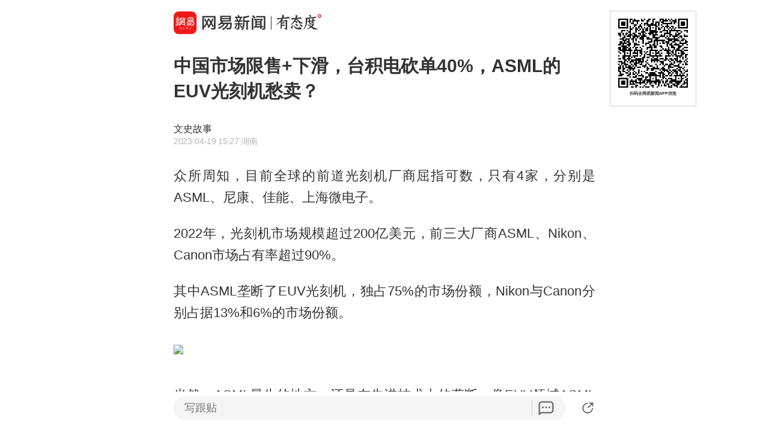

--- FILE ---
content_type: text/html; charset=utf-8
request_url: https://c.m.163.com/news/a/I2MQUE310553ORTB.html?from=subscribe
body_size: 17087
content:
<!DOCTYPE html><html lang=zh data-publishtime="2023-04-19 15:27:13"><head><title>中国市场限售+下滑，台积电砍单40%，ASML的EUV光刻机愁卖？</title><meta charset=utf-8><meta http-equiv=x-ua-compatible content="ie=edge"><meta id=viewport name=viewport content="width=device-width,initial-scale=1,minimum-scale=1,maximum-scale=1,user-scalable=no,viewport-fit=cover"><link rel=dns-prefetch href=//static.ws.126.net/ ><link rel=dns-prefetch href=//nimg.ws.126.net/ ><meta name=format-detection content="telephone=no">
      <meta name="keywords" content="尼康,佳能,光刻机,euv,台积电,asml,nikon,半导体设备">
      <meta name="description" content="众所周知，目前全球的前道光刻机厂商屈指可数，只有4家，分别是...">
      <meta property="og:title" content="中国市场限售+下滑，台积电砍单40%，ASML的EUV光刻机愁卖？">
      <meta property="og:description" content="众所周知，目前全球的前道光刻机厂商屈指可数，只有4家，分别是...">
      <link rel="canonical" href="//c.m.163.com/news/a/I2MQUE310553ORTB.html"/>
      
    <meta property=og:image content=https://static.ws.126.net/163/frontend/images/logo-netease-114.png><link rel=apple-touch-icon sizes=144x144 href=//static.ws.126.net/163/frontend/images/logo-netease-144.png><link rel=apple-touch-icon sizes=57x57 href=//static.ws.126.net/163/frontend/images/logo-netease-57.png><link rel=apple-touch-icon sizes=72x72 href=//static.ws.126.net/163/frontend/images/logo-netease-72.png><link rel=apple-touch-icon sizes=114x114 href=//static.ws.126.net/163/frontend/images/logo-netease-114.png><script>window.projectId="NTM-CQNTS2VV-3",function(){"use strict";var a,r,o,t,e;a=window,r="onerror",o="onunhandledrejection",a.corona_error_cache=function(r){a.corona_error_cache.data.push(r)},a.corona_error_cache.data=[],t=a[r],a[r]=function(r,o,e,n,c){a.corona_error_cache({e:c,event:"error"}),t&&t.apply(a,arguments)},e=a[o],a[o]=function(r){a.corona_error_cache({e:r.reason,event:"unhandledrejection"}),e&&e.apply(a,arguments)}}()</script><!-- START httpsRedirect --><script type=text/javascript>!function(){var o=[{test:/163\.com$/i,domain:"163"},{test:/baidu\.com$/i,domain:"baidu"},{test:/sm\.cn$/i,domain:"sm"},{test:/sogou\.com$/i,domain:"sogou"},{test:/so\.com$/i,domain:"360"},{test:/google/i,domain:"google"},{test:/bing/i,domain:"bing"},{test:/weibo/i,domain:"weibo"},{test:/toutiao/i,domain:"toutiao"}],t=document.referrer,i="",n="";if(t&&(i=(m=t.match(/^([hH][tT]{2}[pP]:\/\/|[hH][tT]{2}[pP][sS]:\/\/)([^\/]+).*?/))&&m[2]?m[2]:i),i)for(var e,n=i,r=0;r<o.length;r++)if((e=o[r]).test.test(i)){n=e.domain;break}!n&&t&&(n="other"),window._REFER_VAL=n;var a,s,c,m="https:";window.location.protocol!=m?(t=window.location.host,a=window.location.pathname,c=window.location.search,s=window.location.hash,"c.m.163.com"===t&&(c=(c=function(o,t){if(o){var i=o.substr(1).split("&");if(0<i.length){for(var n=[],e=0,r=i.length;e<r;e++){var a=i[e];-1===t.indexOf(a.split("=")[0])&&n.push(a)}o="?"+n.join("&")}}return o}(c,["referFrom","isFromOtherWeb"]))?c+(1===c.length?"":"&")+"referFrom="+n:"?referFrom="+n,window.location.replace(m+"//"+t+a+c+s))):(m=function(o,t){function i(o,t){var e={};return o?(o.replace(t,function(o,t,i,n){e[t]=n}),e):null}o=o||window.location.search,t=t||window.location.hash;return{search:i(o,new RegExp("([^?=&]+)(=([^&]*))?","g"))||{},hash:i(t,new RegExp("([^#=&]+)(=([^&]*))?","g"))||{}}}().search.referFrom,/referFrom/.test(window.location.search)&&"163"==n&&(window._REFER_VAL=m||""))}()</script><!-- END httpsRedirect --><!-- START remAdapter --><script>!function(e,t){function i(){var e=n.clientWidth,t=n.clientHeight;e&&(750<=e&&(e=750),/\/(?:a(?:rticle)?|v(?:ideo)?)\//.test(location.href)&&450<=e&&(e=450),n.style.fontSize=e/750*100+"px",n.dataset.percent=e/750*100,n.dataset.width=e,n.dataset.height=t)}var n=e.documentElement,a="orientationchange"in window?"orientationchange":"resize",d=navigator.userAgent.match(/iphone|ipad|ipod/i);i(),d||e.documentElement.classList.add("curved-screen"),d&&e.documentElement.classList.add("iosx"+t.devicePixelRatio),e.addEventListener&&t.addEventListener(a,i,!1)}(document,window)</script><!-- END remAdapter --><script>!function(){var n=navigator.userAgent,o=n.match(/android/gi),t=n.match(/iphone|ipod|ipad/gi),a=n.match(/Windows Phone/gi),n=/OpenHarmony/i.test(n)&&5<=Number((n.match(/OpenHarmony (\d+\.?\d*)/)||[])[1]),d=!(o||t||a||n);window.addEventListener("DOMContentLoaded",function(){try{d&&document.body.classList.add("pc")}catch(n){console.log(n)}})}()</script><!-- START AntNest --><script type=text/javascript>!function(e,t){var a="wap"===(e.getElementsByTagName("html")[0].dataset&&e.getElementsByTagName("html")[0].dataset.type)?"NTM-5AE0KFYY-2":"NTM-CQNTS2VV-3",n=e.getElementsByTagName(t)[0],e=e.createElement(t);e.async=!0,e.src="//static.ws.126.net/163/frontend/antnest/"+a+".js?v=201902281325",n.parentNode.insertBefore(e,n)}((window,document),"script")</script><!-- END AntNest --><!-- START corona --><script>!function(e,n,s,t,c){var a,r=void 0!==s&&s.resolve,e=(e[t],(a=e[t]=function(){this.modules={}}).callbacks=[],a.ready=r?function(){return a.instance?s.resolve(a.instance.vars()):new s(function(e){return a.callbacks.push(e)})}:function(e){return a.instance?e(a.instance.vars()):a.callbacks.push(e)},n.createElement(c)),t=n.getElementsByTagName(c)[0];e.async=!0,e.src="https://s6.music.126.net/puzzle/puzzle@0009D9.js",t.parentNode.insertBefore(e,t)}(window,document,window.Promise,"puzzle","script")</script><!-- END corona --><!-- START monitor --><!-- 探测页面是否正常 --><!-- BjopMonitoring --><!-- END monitor --><link rel="preload" href="//static.ws.126.net/163/frontend/backflow-ssr/article/common.bd1c083f47b30319871e.css" as="style"><link rel="preload" href="//static.ws.126.net/163/frontend/backflow-ssr/article/app.bd1c083f47b30319871e.js" as="script"><link rel="prefetch" href="//static.ws.126.net/163/frontend/backflow-ssr/article/1.0e3a53e043ad38ccab31.js"><link rel="stylesheet" href="//static.ws.126.net/163/frontend/backflow-ssr/article/common.bd1c083f47b30319871e.css"></head><body><img src=https://static.ws.126.net/163/frontend/images/logo-netease.png style=position:absolute;left:-1000px;top:-1000px alt=""><div id="app" data-server-rendered="true"><div class="article js-delegate view" data-v-04f2877a><img src="//nimg.ws.126.net/?url=http%3A%2F%2Fdingyue.ws.126.net%2F2023%2F0419%2F1526b259j00rtcq17001cc000jg00dmm.jpg&amp;thumbnail=750x2147483647&amp;quality=75&amp;type=jpg" style="display:none;" data-v-04f2877a><ul class="breadcrumb" data-v-1703a235 data-v-04f2877a><li data-v-1703a235><a href="//c.m.163.com" data-v-1703a235>首页</a></li><!----></ul><div data-exposure="logoTop" class="js-top-container logoTop" data-v-8a3d2ccc data-v-04f2877a><div data-param="" data-stat="top" data-mod="articleLogoTop" data-channel="news_sps_atop" class="s-top js-open-newsapp" data-v-8a3d2ccc><div class="s-img" data-v-8a3d2ccc></div><div class="s-btn" data-v-8a3d2ccc>打开</div></div><!----></div><!----><!----><!----><section class="article-box show-all" data-v-04f2877a><div data-v-04f2877a><div class="header" data-v-04f2877a><h1 class="header-top">中国市场限售+下滑，台积电砍单40%，ASML的EUV光刻机愁卖？</h1><div data-exposure="subtitle" class="header-bottom"><div class="header-subtitle"><div class="header-subtitle-middle"><p class="s-source">文史故事</p><p><span class="s-ptime">2023-04-19 15:27</span><span class="s-location">·湖南</span></p></div></div><!----></div></div><!----><!----><article class="article-box-content" data-v-04f2877a><div class="ai-abstract " style="display:none;" data-v-87716652 data-v-04f2877a><div class="header" data-v-87716652><div class="icon-box" data-v-87716652><canvas class="icon" data-v-87716652></canvas></div><div class="title bold" data-v-87716652></div><div class="pending bold" data-v-87716652><span class="s-dot" data-v-87716652></span><span class="s-dot" data-v-87716652></span><span class="s-dot" data-v-87716652></span></div><div class="handle" data-v-87716652><div class="s-text" data-v-87716652>收起</div><div class="icon-font icon-arrow-down" data-v-87716652></div></div></div><div class="body line-top" data-v-87716652></div></div><!----><div class="article-body" data-v-04f2877a><div><p id="1NM3EUEU">众所周知，目前全球的前道光刻机厂商屈指可数，只有4家，分别是ASML、尼康、佳能、上海微电子。</p><p id="1NM3EUEV">2022年，光刻机市场规模超过200亿美元，前三大厂商ASML、Nikon、Canon市场占有率超过90%。</p><p id="1NM3EUF0">其中ASML垄断了EUV光刻机，独占75%的市场份额，Nikon与Canon分别占据13%和6%的市场份额。</p>
          <div class="m-photo " style="position: relative;">
            <figure class="js-lazy img-loaded js-open-newsapp u-img-placeholder" data-min="120" data-param="I2MQUE310553ORTB" data-stat="inner@photo" data-mod="articleInnerPhoto" data-channel="news_sps_aphoto" data-retry="1" data-alt="" data-echo="http://dingyue.ws.126.net/2023/0419/1526b259j00rtcq17001cc000jg00dmm.jpg" data-size="335">
              <img class="js-preview-img" src="https://static.ws.126.net/163/frontend/images/2022/empty.png"  
                data-echo="http://dingyue.ws.126.net/2023/0419/1526b259j00rtcq17001cc000jg00dmm.jpg" data-width="700" data-height="490"></img>
                
                <div class="u-tip js-media-invoke" data-exposure="innerVideo" data-type="video" style="position: relative;">
                      <div class="js-open-newsapp" data-exposure="innerPhoto@1" data-param="I2MQUE310553ORTB" data-stat="inner@photo" data-mod="articleInnerPhoto" data-channel="news_sps_aphoto">打开网易新闻 查看更多图片 <i class="icon-arrow"></i></div>
                    </div>
            </figure>
              
          </div>
        <p id="1NM3EUF2">当然，ASML最牛的地方，还是在先进技术上的垄断，像EUV领域ASML市占率为100%，ArFi、ArF领域市占率分别高达96%、88%。</p><p id="1NM3EUF3">尼康、佳能更多的还是在相对低端的ArFi、ArF领域，至于上海微电子，基本上没太多存在感，在这三大厂商面前，其实是可以忽略的。</p><p id="1NM3EUF4">也正因为如此，一直以来ASML的光刻机从不愁卖，晶圆厂们都在抢着买，特别是EUV光刻机，从来都是供不应求，因为要的太多，产能太少。</p>
          <div class="m-photo " style="position: relative;">
            <figure class="js-lazy img-loaded js-open-newsapp u-img-placeholder" data-min="120" data-param="I2MQUE310553ORTB" data-stat="inner@photo" data-mod="articleInnerPhoto" data-channel="news_sps_aphoto" data-retry="1" data-alt="" data-echo="http://dingyue.ws.126.net/2023/0419/8735a041j00rtcq170015c000jg00c6m.jpg" data-size="335">
              <img class="js-preview-img" src="https://static.ws.126.net/163/frontend/images/2022/empty.png"  
                data-echo="http://dingyue.ws.126.net/2023/0419/8735a041j00rtcq170015c000jg00c6m.jpg" data-width="700" data-height="438"></img>
                
                <div class="u-tip js-media-invoke" data-exposure="innerVideo" data-type="video" style="position: relative;">
                      <div class="js-open-newsapp" data-exposure="innerPhoto@2" data-param="I2MQUE310553ORTB" data-stat="inner@photo" data-mod="articleInnerPhoto" data-channel="news_sps_aphoto">打开网易新闻 查看更多图片 <i class="icon-arrow"></i></div>
                    </div>
            </figure>
              
          </div>
        <p id="1NM3EUF6">而ASML的营收来源中，按照2022年的数据，台湾占比42%，韩国占比29%，中国大陆14%，美国占比7%，日本占比4%。</p></div></div><!----><!----><!----><div class="foot" data-v-01792669 data-v-04f2877a><!----><div class="s-statement" data-v-01792669>特别声明：本文为网易自媒体平台“网易号”作者上传并发布，仅代表该作者观点。网易仅提供信息发布平台。</div><!----><!----></div></article></div></section><!----><section data-exposure="showMoreButton" class="openNewsapp" data-v-1c3e0672 data-v-04f2877a><!----><a data-stat="bottom@show_more_button" data-mod="articleShowMore" data-channel="news_sps_article1" class="js-open-newsapp" data-v-1c3e0672> 打开网易新闻，阅读体验更佳 </a></section><!----><!----><div class="dkeys" data-v-2c8244d8 data-v-04f2877a><a href="https://news.163.com/keywords/5/3/5c3c5eb7/1.html" data-v-2c8244d8>尼康</a><a href="https://news.163.com/keywords/4/7/4f7380fd/1.html" data-v-2c8244d8>佳能</a><a href="https://news.163.com/keywords/5/4/5149523b673a/1.html" data-v-2c8244d8>光刻机</a><a href="https://news.163.com/keywords/0/6/006500750076/1.html" data-v-2c8244d8>euv</a><a href="https://news.163.com/keywords/5/f/53f079ef7535/1.html" data-v-2c8244d8>台积电</a><a href="https://news.163.com/keywords/0/6/00610073006d006c/1.html" data-v-2c8244d8>asml</a><a href="https://news.163.com/keywords/0/6/006e0069006b006f006e/1.html" data-v-2c8244d8>nikon</a><a href="https://news.163.com/keywords/5/4/534a5bfc4f538bbe5907/1.html" data-v-2c8244d8>半导体设备</a></div><div class="code" data-v-24a83628 data-v-04f2877a><div class="code-ad" data-v-24a83628></div></div><div class="comment-top js-comment-top-box hide" data-v-04f2877a><div class="comment-top-ad js-comment-top-ad"></div></div><div class="comment js-hot-tie" data-v-04f2877a><header class="comment-header"></header><section class="content-empty" style="display:;">目前还没有跟贴，欢迎发表观点</section><section class="comment-footer"><div class="comment-footer-left"><!----><div data-exposure="comment" data-stat="hotTie" data-mod="articleHotTie" data-channel="news_sps_ahotspot" data-url="https://comment.tie.163.com/I2MQUE310553ORTB.html" class="s-btn js-open-newsapp">
        App内参与讨论<i class="sprite"></i></div></div><!----></section></div><div data-exposure="hotSlider" class="hotSlider" style="display:none;" data-v-9db2565c data-v-04f2877a><div data-stat="hotSliderLogo" data-mod="articleHotSliderLogo" data-channel="news_sps_atopnews" data-param="https://wp.m.163.com/163/html/newsapp/hot-content/index.html?version=hotFirstTab&__nb_cd=redu&__sf=d&__wv_ns=l&source=today-news-hotrank" class="s-logo js-open-newsapp" data-v-9db2565c></div><div class="s-line" data-v-9db2565c></div><div class="s-news" data-v-9db2565c><div class="s-slider" data-v-9db2565c></div></div></div><section class="g-relative-new" data-v-04f2877a><ul><li data-param="KF2TNRAF053469LG" data-info="{&quot;recallby&quot;:&quot;RELATE_HOTCOMMENT&quot;,&quot;showstyle&quot;:&quot;onePic&quot;,&quot;type&quot;:&quot;doc&quot;,&quot;position&quot;:1,&quot;mod&quot;:&quot;articleRelative&quot;}" data-args="title=%E4%B8%87%E5%B2%81%E5%B1%B1%E6%AD%A6%E4%BE%A0%E5%9F%8E10%E4%B8%AA%E6%9C%88%E8%90%A5%E6%94%B6%E7%AA%81%E7%A0%B410.68%E4%BA%BF%EF%BC%8C%E8%B7%9D11%E4%BA%BF%E5%85%83%E2%80%9C%E5%AF%B9%E8%B5%8C%E2%80%9D%E7%9B%AE%E6%A0%87%E4%BB%85%E4%B8%80%E6%AD%A5%E4%B9%8B%E9%81%A5%EF%BC%8C%E5%B9%B4%E8%BD%BB%E4%BA%BA%E4%B8%BA%E4%BD%95%E7%88%B1%E4%B8%8A%E8%BF%99%E5%BA%A7%E2%80%9C%E6%AD%A6%E4%BE%A0%E7%89%88%E8%BF%AA%E5%A3%AB%E5%B0%BC%E2%80%9D%EF%BC%9F" data-stat="doc" data-mod="articleRelative_1" data-exposure="open@doc" data-url="//c.m.163.com/news/a/KF2TNRAF053469LG.html" data-v-38fd3f69><!----><a href="//c.m.163.com/news/a/KF2TNRAF053469LG.html" class="single-img" data-v-126db628 data-v-38fd3f69><main data-v-126db628><h4 class="ellipsis-2r" data-v-126db628>万岁山武侠城10个月营收突破10.68亿，距11亿元“对赌”目标仅一步之遥，年轻人为何爱上这座“武侠版迪士尼”？</h4><div class="tip" data-v-aebc0ff6 data-v-126db628><div class="s-source" data-v-aebc0ff6>极目新闻</div><div class="tip-info" data-v-aebc0ff6><span class="s-count" style="display:;" data-v-aebc0ff6>6996跟贴</span><!----><!----></div></div></main><div class="js-img u-img-placeholder img" data-v-2e2f2df9 data-v-126db628><div class="background-bg s-big-image" data-v-2e2f2df9></div><!----><!----></div></a><!----><div class="line" data-v-38fd3f69></div></li><li data-param="KF7FAKIA05561G0D" data-info="{&quot;recallby&quot;:&quot;RELATE_HOTCOMMENT&quot;,&quot;showstyle&quot;:&quot;onePic&quot;,&quot;type&quot;:&quot;doc&quot;,&quot;position&quot;:2,&quot;mod&quot;:&quot;articleRelative&quot;}" data-args="title=%E6%B9%96%E5%8C%97%E4%B8%80%E5%AD%A6%E6%A0%A1%E5%AD%A6%E7%94%9F%E8%B7%AA%E6%88%90%E4%B8%80%E6%8E%92%E8%A2%AB%E6%95%99%E5%AE%98%E6%8A%BD%E6%89%93%EF%BC%8C%E5%9B%A0%E6%9C%AA%E6%89%93%E6%89%AB%E5%8D%AB%E7%94%9F%E5%8F%97%E7%BD%9A%EF%BC%8C%E6%A0%A1%E6%96%B9%E5%9B%9E%E5%BA%94%EF%BC%9A%E6%95%99%E5%AE%98%E5%8D%8F%E5%8A%A9%E5%AD%A6%E6%A0%A1%E7%AE%A1%E7%90%86%EF%BC%8C%E6%83%A9%E6%88%92%E6%96%B9%E5%BC%8F%E4%B8%8D%E5%A6%A5" data-stat="doc" data-mod="articleRelative_2" data-exposure="open@doc" data-url="//c.m.163.com/news/a/KF7FAKIA05561G0D.html" data-v-38fd3f69><!----><a href="//c.m.163.com/news/a/KF7FAKIA05561G0D.html" class="single-img" data-v-126db628 data-v-38fd3f69><main data-v-126db628><h4 class="ellipsis-2r" data-v-126db628>湖北一学校学生跪成一排被教官抽打，因未打扫卫生受罚，校方回应：教官协助学校管理，惩戒方式不妥</h4><div class="tip" data-v-aebc0ff6 data-v-126db628><div class="s-source" data-v-aebc0ff6>大风新闻</div><div class="tip-info" data-v-aebc0ff6><span class="s-count" style="display:;" data-v-aebc0ff6>1.2万跟贴</span><!----><!----></div></div></main><div class="js-img u-img-placeholder img" data-v-2e2f2df9 data-v-126db628><div class="background-bg s-big-image" data-v-2e2f2df9></div><!----><!----></div></a><!----><div class="line" data-v-38fd3f69></div></li><li data-param="KF704Q1T0512D3VJ" data-info="{&quot;recallby&quot;:&quot;RELATE_HOTCOMMENT&quot;,&quot;showstyle&quot;:&quot;onePic&quot;,&quot;type&quot;:&quot;doc&quot;,&quot;position&quot;:3,&quot;mod&quot;:&quot;articleRelative&quot;}" data-args="title=%E8%A7%A3%E6%94%BE%E5%86%9B%E6%8A%A5%EF%BC%9A%E8%8B%A5%E9%AB%98%E5%B8%82%E6%97%A9%E8%8B%97%E4%B8%80%E6%84%8F%E5%AD%A4%E8%A1%8C%20%E4%B8%80%E5%88%87%E5%90%8E%E6%9E%9C%E6%97%A5%E6%96%B9%E6%89%BF%E6%8B%85" data-stat="doc" data-mod="articleRelative_3" data-exposure="open@doc" data-url="//c.m.163.com/news/a/KF704Q1T0512D3VJ.html" data-v-38fd3f69><!----><a href="//c.m.163.com/news/a/KF704Q1T0512D3VJ.html" class="single-img" data-v-126db628 data-v-38fd3f69><main data-v-126db628><h4 class="ellipsis-2r" data-v-126db628>解放军报：若高市早苗一意孤行 一切后果日方承担</h4><div class="tip" data-v-aebc0ff6 data-v-126db628><div class="s-source" data-v-aebc0ff6>新京报</div><div class="tip-info" data-v-aebc0ff6><span class="s-count" style="display:;" data-v-aebc0ff6>7518跟贴</span><!----><!----></div></div></main><div class="js-img u-img-placeholder img" data-v-2e2f2df9 data-v-126db628><div class="background-bg s-big-image" data-v-2e2f2df9></div><!----><!----></div></a><!----><div class="line" data-v-38fd3f69></div></li></ul><section class="ad js-relate-news-box" data-v-1233de4c><div class="js-ad" data-v-1233de4c></div><!----></section><ul class="behindAd"><li data-param="KF804QBP0530JPVV" data-info="{&quot;recallby&quot;:&quot;RELATE_HOTCOMMENT&quot;,&quot;showstyle&quot;:&quot;onePic&quot;,&quot;type&quot;:&quot;doc&quot;,&quot;position&quot;:4,&quot;mod&quot;:&quot;articleRelative&quot;}" data-args="title=%E7%94%98%E4%BA%8E%E8%A2%AB%E2%80%9C%E5%9B%B4%E7%8C%8E%E2%80%9D%EF%BC%81%E5%9B%9B%E5%B7%9D%E7%9C%81%E9%82%BB%E6%B0%B4%E5%8E%BF%E5%A7%94%E5%8E%9F%E4%B9%A6%E8%AE%B0%E9%BB%84%E6%B0%B8%E9%B8%BF%E8%A2%AB%E2%80%9C%E5%8F%8C%E5%BC%80%E2%80%9D" data-stat="doc" data-mod="articleRelative_4" data-exposure="redirect@doc" data-redirect="//c.m.163.com/news/a/KF804QBP0530JPVV.html" data-v-38fd3f69><!----><a href="//c.m.163.com/news/a/KF804QBP0530JPVV.html" class="single-img" data-v-126db628 data-v-38fd3f69><main data-v-126db628><h4 class="ellipsis-2r" data-v-126db628>甘于被“围猎”！四川省邻水县委原书记黄永鸿被“双开”</h4><div class="tip" data-v-aebc0ff6 data-v-126db628><div class="s-source" data-v-aebc0ff6>鲁中晨报</div><div class="tip-info" data-v-aebc0ff6><span class="s-count" style="display:;" data-v-aebc0ff6>25跟贴</span><span data-stat="tipAppButton" data-param="KF804QBP0530JPVV" data-mod="articleRelativeAppButton" class="s-button js-open-newsapp" data-v-aebc0ff6>
      APP专享
      <!----></span><!----></div></div></main><div class="js-img u-img-placeholder img" data-v-2e2f2df9 data-v-126db628><div class="background-bg s-big-image" data-v-2e2f2df9></div><!----><!----></div></a><!----><div class="line" data-v-38fd3f69></div></li><li data-param="KF5SI0GF053469LG" data-info="{&quot;recallby&quot;:&quot;RELATE_HOTCOMMENT&quot;,&quot;showstyle&quot;:&quot;onePic&quot;,&quot;type&quot;:&quot;doc&quot;,&quot;position&quot;:5,&quot;mod&quot;:&quot;articleRelative&quot;}" data-args="title=%E6%97%A5%E6%9C%AC%E6%9C%BA%E5%9C%BA%E6%8C%A4%E6%BB%A1%E4%BA%86%E5%9B%9E%E5%9B%BD%E7%9A%84%E4%BA%BA%EF%BC%9A%E6%9C%89%E6%B8%B8%E5%AE%A2%E6%8F%90%E5%89%8D%E7%BB%93%E6%9D%9F%E8%A1%8C%E7%A8%8B%E5%9B%9E%E5%9B%BD" data-stat="doc" data-mod="articleRelative_5" data-exposure="redirect@doc" data-redirect="//c.m.163.com/news/a/KF5SI0GF053469LG.html" data-v-38fd3f69><!----><a href="//c.m.163.com/news/a/KF5SI0GF053469LG.html" class="single-img" data-v-126db628 data-v-38fd3f69><main data-v-126db628><h4 class="ellipsis-2r" data-v-126db628>日本机场挤满了回国的人：有游客提前结束行程回国</h4><div class="tip" data-v-aebc0ff6 data-v-126db628><div class="s-source" data-v-aebc0ff6>极目新闻</div><div class="tip-info" data-v-aebc0ff6><span class="s-count" style="display:;" data-v-aebc0ff6>2290跟贴</span><!----><!----></div></div></main><div class="js-img u-img-placeholder img" data-v-2e2f2df9 data-v-126db628><div class="background-bg s-big-image" data-v-2e2f2df9></div><!----><!----></div></a><!----><div class="line" data-v-38fd3f69></div></li><li data-param="KF7KG7C70001899O" data-info="{&quot;recallby&quot;:&quot;RELATE_HOTCOMMENT&quot;,&quot;showstyle&quot;:&quot;onePic&quot;,&quot;type&quot;:&quot;doc&quot;,&quot;position&quot;:6,&quot;mod&quot;:&quot;articleRelative&quot;}" data-args="title=%E7%A5%9E%E8%88%9F%E4%BA%8C%E5%8D%81%E4%BA%8C%E5%8F%B7%E9%A3%9E%E8%88%B9%E6%88%90%E5%8A%9F%E5%AF%B9%E6%8E%A5%E7%A9%BA%E9%97%B4%E7%AB%99%E5%A4%A9%E5%92%8C%E6%A0%B8%E5%BF%83%E8%88%B1%E5%89%8D%E5%90%91%E7%AB%AF%E5%8F%A3" data-stat="doc" data-mod="articleRelative_6" data-exposure="redirect@doc" data-redirect="//c.m.163.com/news/a/KF7KG7C70001899O.html" data-v-38fd3f69><!----><a href="//c.m.163.com/news/a/KF7KG7C70001899O.html" class="single-img" data-v-126db628 data-v-38fd3f69><main data-v-126db628><h4 class="ellipsis-2r" data-v-126db628>神舟二十二号飞船成功对接空间站天和核心舱前向端口</h4><div class="tip" data-v-aebc0ff6 data-v-126db628><div class="s-source" data-v-aebc0ff6>财联社</div><div class="tip-info" data-v-aebc0ff6><span class="s-count" style="display:;" data-v-aebc0ff6>2822跟贴</span><!----><!----></div></div></main><div class="js-img u-img-placeholder img" data-v-2e2f2df9 data-v-126db628><div class="background-bg s-big-image" data-v-2e2f2df9></div><!----><!----></div></a><!----><div class="line" data-v-38fd3f69></div></li><li data-param="KF8913CJ000189PS" data-info="{&quot;recallby&quot;:&quot;RELATE_HOTCOMMENT&quot;,&quot;showstyle&quot;:&quot;onePic&quot;,&quot;type&quot;:&quot;doc&quot;,&quot;position&quot;:7,&quot;mod&quot;:&quot;articleRelative&quot;}" data-args="title=%E7%BE%8E%E4%B9%8C%E5%AE%98%E5%91%98%E7%A7%B0%E4%B9%8C%E5%85%8B%E5%85%B0%E5%B7%B2%E5%8E%9F%E5%88%99%E5%90%8C%E6%84%8F%E7%BE%8E%E5%9B%BD%E6%8F%90%E5%87%BA%E7%9A%84%E5%92%8C%E5%B9%B3%E5%8D%8F%E8%AE%AE" data-stat="doc" data-mod="articleRelative_7" data-exposure="redirect@doc" data-redirect="//c.m.163.com/news/a/KF8913CJ000189PS.html" data-v-38fd3f69><!----><a href="//c.m.163.com/news/a/KF8913CJ000189PS.html" class="single-img" data-v-126db628 data-v-38fd3f69><main data-v-126db628><h4 class="ellipsis-2r" data-v-126db628>美乌官员称乌克兰已原则同意美国提出的和平协议</h4><div class="tip" data-v-aebc0ff6 data-v-126db628><div class="s-source" data-v-aebc0ff6>央视新闻客户端</div><div class="tip-info" data-v-aebc0ff6><span class="s-count" style="display:;" data-v-aebc0ff6>298跟贴</span><span data-stat="tipAppButton" data-param="KF8913CJ000189PS" data-mod="articleRelativeAppButton" class="s-button js-open-newsapp" data-v-aebc0ff6>
      APP专享
      <!----></span><!----></div></div></main><div class="js-img u-img-placeholder img" data-v-2e2f2df9 data-v-126db628><div class="background-bg s-big-image" data-v-2e2f2df9></div><!----><!----></div></a><!----><div class="line" data-v-38fd3f69></div></li><li data-param="KF6RF3JC0512D3VJ" data-info="{&quot;recallby&quot;:&quot;RELATE_HOTCOMMENT&quot;,&quot;showstyle&quot;:&quot;bigPic&quot;,&quot;type&quot;:&quot;doc&quot;,&quot;position&quot;:8,&quot;mod&quot;:&quot;articleRelative&quot;}" data-args="title=%E6%88%90%E6%9C%AC20%E5%85%83%E5%94%AE%E4%BB%B7%E4%B8%8A%E4%B8%87%EF%BC%9A%E8%A1%A8%E7%9A%AE%E7%94%9F%E9%95%BF%E5%9B%A0%E5%AD%90%E7%BE%8E%E5%AE%B9%E9%AA%97%E5%B1%80%E8%B0%83%E6%9F%A5" data-stat="doc" data-mod="articleRelative_8" data-exposure="redirect@doc" data-redirect="//c.m.163.com/news/a/KF6RF3JC0512D3VJ.html" data-v-38fd3f69><!----><a href="//c.m.163.com/news/a/KF6RF3JC0512D3VJ.html" class="single-img" data-v-126db628 data-v-38fd3f69><main data-v-126db628><h4 class="ellipsis-2r" data-v-126db628>成本20元售价上万：表皮生长因子美容骗局调查</h4><div class="tip" data-v-aebc0ff6 data-v-126db628><div class="s-source" data-v-aebc0ff6>新京报</div><div class="tip-info" data-v-aebc0ff6><span class="s-count" style="display:;" data-v-aebc0ff6>78跟贴</span><!----><!----></div></div></main><div class="js-img u-img-placeholder img" data-v-2e2f2df9 data-v-126db628><div class="background-bg s-big-image" data-v-2e2f2df9></div><!----><!----></div></a><!----><div class="line" data-v-38fd3f69></div></li><li data-param="KF6UDA6G051492LM" data-info="{&quot;recallby&quot;:&quot;RELATE_HOTCOMMENT&quot;,&quot;showstyle&quot;:&quot;onePic&quot;,&quot;type&quot;:&quot;doc&quot;,&quot;position&quot;:9,&quot;mod&quot;:&quot;articleRelative&quot;}" data-args="title=%E6%9D%BE%E9%BC%A0%E8%80%81%E7%88%B9%E3%80%81%E9%BC%A0%E4%B8%B8%E5%AD%90%E2%80%A6%E2%80%A6%E5%91%98%E5%B7%A5%E5%85%A5%E8%81%8C%E8%A6%81%E6%94%B9%E6%88%90%E2%80%9C%E9%BC%A0%E2%80%9D%E5%A7%93%EF%BC%9F%E4%B8%89%E5%8F%AA%E6%9D%BE%E9%BC%A0%EF%BC%9A%E5%B9%B6%E9%9D%9E%E5%BC%BA%E5%88%B6%EF%BC%8C%E6%9B%B4%E4%BA%B2%E5%88%87%E5%8F%AF%E7%88%B1" data-stat="doc" data-mod="articleRelative_9" data-exposure="redirect@doc" data-redirect="//c.m.163.com/news/a/KF6UDA6G051492LM.html" data-v-38fd3f69><!----><a href="//c.m.163.com/news/a/KF6UDA6G051492LM.html" class="single-img" data-v-126db628 data-v-38fd3f69><main data-v-126db628><h4 class="ellipsis-2r" data-v-126db628>松鼠老爹、鼠丸子……员工入职要改成“鼠”姓？三只松鼠：并非强制，更亲切可爱</h4><div class="tip" data-v-aebc0ff6 data-v-126db628><div class="s-source" data-v-aebc0ff6>都市快报橙柿互动</div><div class="tip-info" data-v-aebc0ff6><span class="s-count" style="display:;" data-v-aebc0ff6>1583跟贴</span><span data-stat="tipAppButton" data-param="KF6UDA6G051492LM" data-mod="articleRelativeAppButton" class="s-button js-open-newsapp" data-v-aebc0ff6>
      APP专享
      <!----></span><!----></div></div></main><div class="js-img u-img-placeholder img" data-v-2e2f2df9 data-v-126db628><div class="background-bg s-big-image" data-v-2e2f2df9></div><!----><!----></div></a><!----><div class="line" data-v-38fd3f69></div></li><li data-param="KF6TS1BO0512D3VJ" data-info="{&quot;recallby&quot;:&quot;RELATE_HOTCOMMENT&quot;,&quot;showstyle&quot;:&quot;bigPic&quot;,&quot;type&quot;:&quot;doc&quot;,&quot;position&quot;:10,&quot;mod&quot;:&quot;articleRelative&quot;}" data-args="title=%E6%B1%9F%E8%8B%8F%E7%A7%91%E5%A4%A7%E2%80%9C%E9%A6%96%E5%B8%AD%E7%A7%91%E5%AD%A6%E5%AE%B6%E2%80%9D%E9%83%AD%E4%BC%9F%E7%9A%84%E5%81%87%E9%9D%A2%E4%BA%BA%E7%94%9F" data-stat="doc" data-mod="articleRelative_10" data-exposure="redirect@doc" data-redirect="//c.m.163.com/news/a/KF6TS1BO0512D3VJ.html" data-v-38fd3f69><!----><a href="//c.m.163.com/news/a/KF6TS1BO0512D3VJ.html" class="single-img" data-v-126db628 data-v-38fd3f69><main data-v-126db628><h4 class="ellipsis-2r" data-v-126db628>江苏科大“首席科学家”郭伟的假面人生</h4><div class="tip" data-v-aebc0ff6 data-v-126db628><div class="s-source" data-v-aebc0ff6>新京报</div><div class="tip-info" data-v-aebc0ff6><span class="s-count" style="display:;" data-v-aebc0ff6>607跟贴</span><!----><!----></div></div></main><div class="js-img u-img-placeholder img" data-v-2e2f2df9 data-v-126db628><div class="background-bg s-big-image" data-v-2e2f2df9></div><!----><!----></div></a><!----><div class="line" data-v-38fd3f69></div></li><li data-param="KF5VSGD70512B07B" data-info="{&quot;recallby&quot;:&quot;RELATE_HOTCOMMENT&quot;,&quot;showstyle&quot;:&quot;onePic&quot;,&quot;type&quot;:&quot;doc&quot;,&quot;position&quot;:11,&quot;mod&quot;:&quot;articleRelative&quot;}" data-args="title=%E5%BA%97%E5%91%98%E5%A4%87%E6%B3%A8%E9%A1%BE%E5%AE%A2%22%E4%B9%B0%E9%9E%8B%E5%AD%90%E9%83%BD%E5%AB%8C%E8%B4%B5%22%20%E8%BF%98%E5%8F%91%E5%88%B0%E4%BC%9A%E5%91%98%E7%BE%A4%EF%BC%81%E6%96%90%E4%B9%90%E5%AE%98%E6%96%B9%E8%87%B4%E6%AD%89" data-stat="doc" data-mod="articleRelative_11" data-exposure="redirect@doc" data-redirect="//c.m.163.com/news/a/KF5VSGD70512B07B.html" data-v-38fd3f69><!----><a href="//c.m.163.com/news/a/KF5VSGD70512B07B.html" class="single-img" data-v-126db628 data-v-38fd3f69><main data-v-126db628><h4 class="ellipsis-2r" data-v-126db628>店员备注顾客&quot;买鞋子都嫌贵&quot; 还发到会员群！斐乐官方致歉</h4><div class="tip" data-v-aebc0ff6 data-v-126db628><div class="s-source" data-v-aebc0ff6>每日经济新闻</div><div class="tip-info" data-v-aebc0ff6><span class="s-count" style="display:;" data-v-aebc0ff6>304跟贴</span><!----><!----></div></div></main><div class="js-img u-img-placeholder img" data-v-2e2f2df9 data-v-126db628><div class="background-bg s-big-image" data-v-2e2f2df9></div><!----><!----></div></a><!----><div class="line" data-v-38fd3f69></div></li><li data-param="KF07PGV20514R9OJ" data-info="{&quot;recallby&quot;:&quot;RELATE_HOTCOMMENT&quot;,&quot;showstyle&quot;:&quot;onePic&quot;,&quot;type&quot;:&quot;doc&quot;,&quot;position&quot;:12,&quot;mod&quot;:&quot;articleRelative&quot;}" data-args="title=%E2%80%9C%E5%BB%BA%E8%AE%AE%E6%8B%86%E5%AE%8C%E5%BF%AB%E9%80%92%E7%9A%84%E7%BA%B8%E7%AE%B1%E7%AB%8B%E5%8D%B3%E6%89%94%E6%8E%89%E2%80%9D%E4%B8%8A%E7%83%AD%E6%90%9C%EF%BC%8C%E7%BD%91%E5%8F%8B%EF%BC%9A%E4%BB%A5%E5%90%8E%E4%B8%8D%E5%9B%A4%E4%BA%86" data-stat="doc" data-mod="articleRelative_12" data-exposure="redirect@doc" data-redirect="//c.m.163.com/news/a/KF07PGV20514R9OJ.html" data-v-38fd3f69><!----><a href="//c.m.163.com/news/a/KF07PGV20514R9OJ.html" class="single-img" data-v-126db628 data-v-38fd3f69><main data-v-126db628><h4 class="ellipsis-2r" data-v-126db628>“建议拆完快递的纸箱立即扔掉”上热搜，网友：以后不囤了</h4><div class="tip" data-v-aebc0ff6 data-v-126db628><div class="s-source" data-v-aebc0ff6>环球网资讯</div><div class="tip-info" data-v-aebc0ff6><span class="s-count" style="display:;" data-v-aebc0ff6>107跟贴</span><!----><!----></div></div></main><div class="js-img u-img-placeholder img" data-v-2e2f2df9 data-v-126db628><div class="background-bg s-big-image" data-v-2e2f2df9></div><!----><!----></div></a><!----><div class="line" data-v-38fd3f69></div></li><li data-param="KF7I5V9N05198CJN" data-info="{&quot;recallby&quot;:&quot;RELATE_HOTCOMMENT&quot;,&quot;showstyle&quot;:&quot;onePic&quot;,&quot;type&quot;:&quot;doc&quot;,&quot;position&quot;:13,&quot;mod&quot;:&quot;articleRelative&quot;}" data-args="title=%E5%A7%94%E5%86%85%E7%91%9E%E6%8B%89%E8%A6%81%E6%B1%82%E5%90%84%E5%9B%BD%E9%99%85%E8%88%AA%E7%A9%BA%E5%85%AC%E5%8F%B848%E5%B0%8F%E6%97%B6%E5%86%85%E5%A4%8D%E8%88%AA" data-stat="doc" data-mod="articleRelative_13" data-exposure="redirect@doc" data-redirect="//c.m.163.com/news/a/KF7I5V9N05198CJN.html" data-v-38fd3f69><!----><a href="//c.m.163.com/news/a/KF7I5V9N05198CJN.html" class="single-img" data-v-126db628 data-v-38fd3f69><main data-v-126db628><h4 class="ellipsis-2r" data-v-126db628>委内瑞拉要求各国际航空公司48小时内复航</h4><div class="tip" data-v-aebc0ff6 data-v-126db628><div class="s-source" data-v-aebc0ff6>财联社</div><div class="tip-info" data-v-aebc0ff6><span class="s-count" style="display:;" data-v-aebc0ff6>365跟贴</span><span data-stat="tipAppButton" data-param="KF7I5V9N05198CJN" data-mod="articleRelativeAppButton" class="s-button js-open-newsapp" data-v-aebc0ff6>
      APP专享
      <!----></span><!----></div></div></main><div class="js-img u-img-placeholder img" data-v-2e2f2df9 data-v-126db628><div class="background-bg s-big-image" data-v-2e2f2df9></div><!----><!----></div></a><!----><div class="line" data-v-38fd3f69></div></li><li data-param="KF7JE82P0514R9KQ" data-info="{&quot;recallby&quot;:&quot;RELATE_HOTCOMMENT&quot;,&quot;showstyle&quot;:&quot;onePic&quot;,&quot;type&quot;:&quot;doc&quot;,&quot;position&quot;:14,&quot;mod&quot;:&quot;articleRelative&quot;}" data-args="title=CBA%EF%BD%9C%E5%AE%9A%E4%BA%86%EF%BC%81%E6%96%B0%E8%B5%9B%E5%AD%A3%E5%8D%95%E8%8A%82%E5%87%8F%E4%B8%BA10%E5%88%86%E9%92%9F%20%E5%B8%B8%E8%A7%84%E8%B5%9B%E6%96%B0%E8%AE%BE%E6%BD%9C%E5%8A%9B%E8%B5%9B" data-stat="doc" data-mod="articleRelative_14" data-exposure="redirect@doc" data-redirect="//c.m.163.com/news/a/KF7JE82P0514R9KQ.html" data-v-38fd3f69><!----><a href="//c.m.163.com/news/a/KF7JE82P0514R9KQ.html" class="single-img" data-v-126db628 data-v-38fd3f69><main data-v-126db628><h4 class="ellipsis-2r" data-v-126db628>CBA｜定了！新赛季单节减为10分钟 常规赛新设潜力赛</h4><div class="tip" data-v-aebc0ff6 data-v-126db628><div class="s-source" data-v-aebc0ff6>北青网-北京青年报</div><div class="tip-info" data-v-aebc0ff6><span class="s-count" style="display:;" data-v-aebc0ff6>73跟贴</span><!----><!----></div></div></main><div class="js-img u-img-placeholder img" data-v-2e2f2df9 data-v-126db628><div class="background-bg s-big-image" data-v-2e2f2df9></div><!----><!----></div></a><!----><div class="line" data-v-38fd3f69></div></li><li data-param="KF7HG8P70512B07B" data-info="{&quot;recallby&quot;:&quot;RELATE_HOTCOMMENT&quot;,&quot;showstyle&quot;:&quot;bigPic&quot;,&quot;type&quot;:&quot;doc&quot;,&quot;position&quot;:15,&quot;mod&quot;:&quot;articleRelative&quot;}" data-args="title=%E6%B5%81%E6%84%9F%E6%8A%97%E7%97%85%E6%AF%92%E8%8D%AF%E7%89%A9%E8%B4%AD%E4%B9%B0%E4%BA%BA%E6%95%B0%E6%BF%80%E5%A2%9E%20%E6%9C%89%E5%B9%B3%E5%8F%B0%E5%A2%9E%E9%95%BF%E8%B6%85500%25" data-stat="doc" data-mod="articleRelative_15" data-exposure="redirect@doc" data-redirect="//c.m.163.com/news/a/KF7HG8P70512B07B.html" data-v-38fd3f69><!----><a href="//c.m.163.com/news/a/KF7HG8P70512B07B.html" class="single-img" data-v-126db628 data-v-38fd3f69><main data-v-126db628><h4 class="ellipsis-2r" data-v-126db628>流感抗病毒药物购买人数激增 有平台增长超500%</h4><div class="tip" data-v-aebc0ff6 data-v-126db628><div class="s-source" data-v-aebc0ff6>每日经济新闻</div><div class="tip-info" data-v-aebc0ff6><span class="s-count" style="display:;" data-v-aebc0ff6>109跟贴</span><!----><!----></div></div></main><div class="js-img u-img-placeholder img" data-v-2e2f2df9 data-v-126db628><div class="background-bg s-big-image" data-v-2e2f2df9></div><!----><!----></div></a><!----><div class="line" data-v-38fd3f69></div></li><li data-param="KF7RUNLC053469LG" data-info="{&quot;recallby&quot;:&quot;RELATE_HOTCOMMENT&quot;,&quot;showstyle&quot;:&quot;onePic&quot;,&quot;type&quot;:&quot;doc&quot;,&quot;position&quot;:16,&quot;mod&quot;:&quot;articleRelative&quot;}" data-args="title=%E5%B0%BE%E5%8F%B78%E4%B8%AA1%E7%9A%84%E6%89%8B%E6%9C%BA%E9%9D%93%E5%8F%B7%E5%B0%86%E4%BB%A5115%E4%B8%87%E5%85%83%E5%86%8D%E6%AC%A1%E5%BC%80%E6%8B%8D" data-stat="doc" data-mod="articleRelative_16" data-exposure="redirect@doc" data-redirect="//c.m.163.com/news/a/KF7RUNLC053469LG.html" data-v-38fd3f69><!----><a href="//c.m.163.com/news/a/KF7RUNLC053469LG.html" class="single-img" data-v-126db628 data-v-38fd3f69><main data-v-126db628><h4 class="ellipsis-2r" data-v-126db628>尾号8个1的手机靓号将以115万元再次开拍</h4><div class="tip" data-v-aebc0ff6 data-v-126db628><div class="s-source" data-v-aebc0ff6>极目新闻</div><div class="tip-info" data-v-aebc0ff6><span class="s-count" style="display:;" data-v-aebc0ff6>171跟贴</span><!----><!----></div></div></main><div class="js-img u-img-placeholder img" data-v-2e2f2df9 data-v-126db628><div class="background-bg s-big-image" data-v-2e2f2df9></div><!----><!----></div></a><!----><div class="line" data-v-38fd3f69></div></li><li data-param="KF6K4I1J0514R9OJ" data-info="{&quot;recallby&quot;:&quot;RELATE_HOTCOMMENT&quot;,&quot;showstyle&quot;:&quot;onePic&quot;,&quot;type&quot;:&quot;doc&quot;,&quot;position&quot;:17,&quot;mod&quot;:&quot;articleRelative&quot;}" data-args="title=%E9%83%8E%E5%B9%B3%E8%8E%B7%E5%9B%BD%E9%99%85%E5%A5%A5%E5%A7%94%E4%BC%9A%E6%95%99%E7%BB%83%E7%BB%88%E8%BA%AB%E6%88%90%E5%B0%B1%E5%A5%96" data-stat="doc" data-mod="articleRelative_17" data-exposure="redirect@doc" data-redirect="//c.m.163.com/news/a/KF6K4I1J0514R9OJ.html" data-v-38fd3f69><!----><a href="//c.m.163.com/news/a/KF6K4I1J0514R9OJ.html" class="single-img" data-v-126db628 data-v-38fd3f69><main data-v-126db628><h4 class="ellipsis-2r" data-v-126db628>郎平获国际奥委会教练终身成就奖</h4><div class="tip" data-v-aebc0ff6 data-v-126db628><div class="s-source" data-v-aebc0ff6>环球网资讯</div><div class="tip-info" data-v-aebc0ff6><span class="s-count" style="display:;" data-v-aebc0ff6>782跟贴</span><!----><!----></div></div></main><div class="js-img u-img-placeholder img" data-v-2e2f2df9 data-v-126db628><div class="background-bg s-big-image" data-v-2e2f2df9></div><!----><!----></div></a><!----><div class="line" data-v-38fd3f69></div></li><li data-param="KF7DFNFT0514R9KQ" data-info="{&quot;recallby&quot;:&quot;RELATE_HOTCOMMENT&quot;,&quot;showstyle&quot;:&quot;onePic&quot;,&quot;type&quot;:&quot;doc&quot;,&quot;position&quot;:18,&quot;mod&quot;:&quot;articleRelative&quot;}" data-args="title=%E4%BF%84%E4%B8%80%E5%A4%9C%E9%97%B4%E5%87%BB%E8%90%BD249%E6%9E%B6%E4%B9%8C%E5%85%8B%E5%85%B0%E6%97%A0%E4%BA%BA%E6%9C%BA" data-stat="doc" data-mod="articleRelative_18" data-exposure="redirect@doc" data-redirect="//c.m.163.com/news/a/KF7DFNFT0514R9KQ.html" data-v-38fd3f69><!----><a href="//c.m.163.com/news/a/KF7DFNFT0514R9KQ.html" class="single-img" data-v-126db628 data-v-38fd3f69><main data-v-126db628><h4 class="ellipsis-2r" data-v-126db628>俄一夜间击落249架乌克兰无人机</h4><div class="tip" data-v-aebc0ff6 data-v-126db628><div class="s-source" data-v-aebc0ff6>北青网-北京青年报</div><div class="tip-info" data-v-aebc0ff6><span class="s-count" style="display:;" data-v-aebc0ff6>33跟贴</span><!----><!----></div></div></main><div class="js-img u-img-placeholder img" data-v-2e2f2df9 data-v-126db628><div class="background-bg s-big-image" data-v-2e2f2df9></div><!----><!----></div></a><!----><div class="line" data-v-38fd3f69></div></li><li data-param="KF7PERVK0512B07B" data-info="{&quot;recallby&quot;:&quot;RELATE_HOTCOMMENT&quot;,&quot;showstyle&quot;:&quot;onePic&quot;,&quot;type&quot;:&quot;doc&quot;,&quot;position&quot;:19,&quot;mod&quot;:&quot;articleRelative&quot;}" data-args="title=%E6%98%AF%E5%90%A6%E7%A0%94%E5%8F%91%E9%A3%9E%E8%A1%8C%E6%B1%BD%E8%BD%A6%20%E6%AF%94%E4%BA%9A%E8%BF%AA%E5%9B%9E%E5%BA%94" data-stat="doc" data-mod="articleRelative_19" data-exposure="redirect@doc" data-redirect="//c.m.163.com/news/a/KF7PERVK0512B07B.html" data-v-38fd3f69><!----><a href="//c.m.163.com/news/a/KF7PERVK0512B07B.html" class="single-img" data-v-126db628 data-v-38fd3f69><main data-v-126db628><h4 class="ellipsis-2r" data-v-126db628>是否研发飞行汽车 比亚迪回应</h4><div class="tip" data-v-aebc0ff6 data-v-126db628><div class="s-source" data-v-aebc0ff6>每日经济新闻</div><div class="tip-info" data-v-aebc0ff6><span class="s-count" style="display:;" data-v-aebc0ff6>27跟贴</span><span data-stat="tipAppButton" data-param="KF7PERVK0512B07B" data-mod="articleRelativeAppButton" class="s-button js-open-newsapp" data-v-aebc0ff6>
      APP专享
      <!----></span><!----></div></div></main><div class="js-img u-img-placeholder img" data-v-2e2f2df9 data-v-126db628><div class="background-bg s-big-image" data-v-2e2f2df9></div><!----><!----></div></a><!----><div class="line" data-v-38fd3f69></div></li><li data-param="KF8AKJNM05345ARG" data-info="{&quot;recallby&quot;:&quot;RELATE_HOTCOMMENT&quot;,&quot;showstyle&quot;:&quot;onePic&quot;,&quot;type&quot;:&quot;doc&quot;,&quot;position&quot;:20,&quot;mod&quot;:&quot;articleRelative&quot;}" data-args="title=%E4%B8%96%E4%B9%92%E6%8E%92%E5%90%8D%7C%E5%AD%99%E9%A2%96%E8%8E%8E%E4%BB%A5%E6%96%AD%E5%B1%82%E4%BC%98%E5%8A%BF%E9%A2%86%E8%B7%91%EF%BC%8C%E5%8B%92%E5%B8%83%E4%BC%A6%E5%85%84%E5%BC%9F%E5%9D%87%E8%BF%9B%E5%89%8D%E5%8D%81" data-stat="doc" data-mod="articleRelative_20" data-exposure="redirect@doc" data-redirect="//c.m.163.com/news/a/KF8AKJNM05345ARG.html" data-v-38fd3f69><!----><a href="//c.m.163.com/news/a/KF8AKJNM05345ARG.html" class="single-img" data-v-126db628 data-v-38fd3f69><main data-v-126db628><h4 class="ellipsis-2r" data-v-126db628>世乒排名|孙颖莎以断层优势领跑，勒布伦兄弟均进前十</h4><div class="tip" data-v-aebc0ff6 data-v-126db628><div class="s-source" data-v-aebc0ff6>扬子晚报</div><div class="tip-info" data-v-aebc0ff6><span class="s-count" style="display:;" data-v-aebc0ff6>1跟贴</span><span data-stat="tipAppButton" data-param="KF8AKJNM05345ARG" data-mod="articleRelativeAppButton" class="s-button js-open-newsapp" data-v-aebc0ff6>
      APP专享
      <!----></span><!----></div></div></main><div class="js-img u-img-placeholder img" data-v-2e2f2df9 data-v-126db628><div class="background-bg s-big-image" data-v-2e2f2df9></div><!----><!----></div></a><!----><div class="line" data-v-38fd3f69></div></li></ul></section><section class="hotRank" data-v-0cae2bb4 data-v-04f2877a><header class="hotRank-header" data-v-0cae2bb4><div data-param="https://wp.m.163.com/163/html/newsapp/hot-content/index.html?version=searchFirstTab&__wv_ns=l&__sf=d" data-stat="hotSearch-btn" data-mod="articleHotSearchBtn" data-exposure="hotSearch-btn" data-channel="news_sps_asearch" class="hotRank-header-info js-open-newsapp" data-v-0cae2bb4><span class="s-head" data-v-0cae2bb4>网易热搜</span><span class="s-dec" data-v-0cae2bb4>每30分钟更新</span><div class="s-more" data-v-0cae2bb4>打开应用 查看全部<i class="sprite" data-v-0cae2bb4></i></div></div><!----></header><div class="hotRank-body" data-v-0cae2bb4><a href="https://www.163.com/news/article/KF85HHEQ000189FH.html" data-param="nc/search?word=%E4%B9%A0%E8%BF%91%E5%B9%B3%E4%BC%9A%E8%A7%81%E6%B1%A4%E5%8A%A0%E5%9B%BD%E7%8E%8B%E5%9B%BE%E6%99%AE%E5%85%AD%E4%B8%96" data-redirect="https://www.163.com/news/article/KF85HHEQ000189FH.html" data-stat="hotSearch-item" data-mod="articleHotSearchItem_1" data-exposure="hotSearch-item" data-info="{&quot;position&quot;:1}" class="hotRank-body-item js-click-news" data-v-0cae2bb4><span class="s-rank top0" data-v-0cae2bb4></span><span class="s-word" data-v-0cae2bb4>习近平会见汤加国王图普六世</span><!----><!----></a><a href="https://c.m.163.com/news/search?spsc=sps&amp;spss=sps_sem&amp;redirect=1&amp;keyword=%E4%B9%8C%E5%85%8B%E5%85%B0%E5%B7%B2%E5%8E%9F%E5%88%99%E5%90%8C%E6%84%8F%E7%BE%8E%E6%8F%90%E5%87%BA%E7%9A%84%E5%92%8C%E5%B9%B3%E5%8D%8F%E8%AE%AE" data-param="nc/search?word=%E4%B9%8C%E5%85%8B%E5%85%B0%E5%B7%B2%E5%8E%9F%E5%88%99%E5%90%8C%E6%84%8F%E7%BE%8E%E6%8F%90%E5%87%BA%E7%9A%84%E5%92%8C%E5%B9%B3%E5%8D%8F%E8%AE%AE" data-redirect="https://c.m.163.com/news/search?spsc=sps&amp;spss=sps_sem&amp;redirect=1&amp;keyword=%E4%B9%8C%E5%85%8B%E5%85%B0%E5%B7%B2%E5%8E%9F%E5%88%99%E5%90%8C%E6%84%8F%E7%BE%8E%E6%8F%90%E5%87%BA%E7%9A%84%E5%92%8C%E5%B9%B3%E5%8D%8F%E8%AE%AE" data-stat="hotSearch-item" data-mod="articleHotSearchItem_2" data-exposure="hotSearch-item" data-info="{&quot;position&quot;:2}" class="hotRank-body-item js-click-news" data-v-0cae2bb4><span class="s-rank top3" data-v-0cae2bb4>1</span><span class="s-word" data-v-0cae2bb4>乌克兰已原则同意美提出的和平协议</span><span class="s-degree" data-v-0cae2bb4>2428342</span><i class="sprite s-trend up" data-v-0cae2bb4></i></a><a href="https://c.m.163.com/news/search?spsc=sps&amp;spss=sps_sem&amp;redirect=1&amp;keyword=%E6%97%A5%E6%9C%AC%E6%8C%81%E7%BB%AD%E5%9B%A4%E7%A7%AF%E8%BF%9C%E8%B6%85%E6%B0%91%E7%94%A8%E9%9C%80%E6%B1%82%E9%92%9A%E6%9D%90%E6%96%99" data-param="nc/search?word=%E6%97%A5%E6%9C%AC%E6%8C%81%E7%BB%AD%E5%9B%A4%E7%A7%AF%E8%BF%9C%E8%B6%85%E6%B0%91%E7%94%A8%E9%9C%80%E6%B1%82%E9%92%9A%E6%9D%90%E6%96%99" data-redirect="https://c.m.163.com/news/search?spsc=sps&amp;spss=sps_sem&amp;redirect=1&amp;keyword=%E6%97%A5%E6%9C%AC%E6%8C%81%E7%BB%AD%E5%9B%A4%E7%A7%AF%E8%BF%9C%E8%B6%85%E6%B0%91%E7%94%A8%E9%9C%80%E6%B1%82%E9%92%9A%E6%9D%90%E6%96%99" data-stat="hotSearch-item" data-mod="articleHotSearchItem_3" data-exposure="hotSearch-item" data-info="{&quot;position&quot;:3}" class="hotRank-body-item js-click-news" data-v-0cae2bb4><span class="s-rank top3" data-v-0cae2bb4>2</span><span class="s-word" data-v-0cae2bb4>日本持续囤积远超民用需求钚材料</span><span class="s-degree" data-v-0cae2bb4>2358046</span><i class="sprite s-trend down" data-v-0cae2bb4></i></a><a href="https://www.163.com/news/article/KF7IEVSC000189FH.html" data-param="nc/search?word=%E6%BF%80%E6%B4%BB%E7%BB%BF%E8%89%B2%E8%B4%B8%E6%98%93%E6%96%B0%E5%8A%A8%E8%83%BD%20%E5%9F%B9%E8%82%B2%E5%A4%96%E8%B4%B8%E6%96%B0%E4%BC%98%E5%8A%BF" data-redirect="https://www.163.com/news/article/KF7IEVSC000189FH.html" data-stat="hotSearch-item" data-mod="articleHotSearchItem_4" data-exposure="hotSearch-item" data-info="{&quot;position&quot;:4}" class="hotRank-body-item js-click-news" data-v-0cae2bb4><span class="s-rank top3" data-v-0cae2bb4>3</span><span class="s-word" data-v-0cae2bb4>激活绿色贸易新动能 培育外贸新优势</span><span class="s-degree" data-v-0cae2bb4>2318710</span><i class="sprite s-trend up" data-v-0cae2bb4></i></a><a href="https://c.m.163.com/news/search?spsc=sps&amp;spss=sps_sem&amp;redirect=1&amp;keyword=%E6%91%A9%E5%B0%94%E7%BA%BF%E7%A8%8B%E4%B8%AD%E7%AD%BE%E7%BB%93%E6%9E%9C%E5%87%BA%E7%82%89" data-param="nc/search?word=%E6%91%A9%E5%B0%94%E7%BA%BF%E7%A8%8B%E4%B8%AD%E7%AD%BE%E7%BB%93%E6%9E%9C%E5%87%BA%E7%82%89" data-redirect="https://c.m.163.com/news/search?spsc=sps&amp;spss=sps_sem&amp;redirect=1&amp;keyword=%E6%91%A9%E5%B0%94%E7%BA%BF%E7%A8%8B%E4%B8%AD%E7%AD%BE%E7%BB%93%E6%9E%9C%E5%87%BA%E7%82%89" data-stat="hotSearch-item" data-mod="articleHotSearchItem_5" data-exposure="hotSearch-item" data-info="{&quot;position&quot;:5}" class="hotRank-body-item js-click-news" data-v-0cae2bb4><span class="s-rank" data-v-0cae2bb4>4</span><span class="s-word" data-v-0cae2bb4>摩尔线程中签结果出炉</span><span class="s-degree" data-v-0cae2bb4>2294221</span><i class="sprite s-trend up" data-v-0cae2bb4></i></a><a href="https://c.m.163.com/news/search?spsc=sps&amp;spss=sps_sem&amp;redirect=1&amp;keyword=%E7%94%B5%E8%A7%86%E5%89%A7%E3%80%8A%E5%A4%A7%E7%94%9F%E6%84%8F%E4%BA%BA%E3%80%8B%E5%BC%80%E6%92%AD" data-param="nc/search?word=%E7%94%B5%E8%A7%86%E5%89%A7%E3%80%8A%E5%A4%A7%E7%94%9F%E6%84%8F%E4%BA%BA%E3%80%8B%E5%BC%80%E6%92%AD" data-redirect="https://c.m.163.com/news/search?spsc=sps&amp;spss=sps_sem&amp;redirect=1&amp;keyword=%E7%94%B5%E8%A7%86%E5%89%A7%E3%80%8A%E5%A4%A7%E7%94%9F%E6%84%8F%E4%BA%BA%E3%80%8B%E5%BC%80%E6%92%AD" data-stat="hotSearch-item" data-mod="articleHotSearchItem_6" data-exposure="hotSearch-item" data-info="{&quot;position&quot;:6}" class="hotRank-body-item js-click-news" data-v-0cae2bb4><span class="s-rank" data-v-0cae2bb4>5</span><span class="s-word" data-v-0cae2bb4>电视剧《大生意人》开播</span><span class="s-degree" data-v-0cae2bb4>2256783</span><i class="sprite s-trend down" data-v-0cae2bb4></i></a><a href="https://c.m.163.com/news/search?spsc=sps&amp;spss=sps_sem&amp;redirect=1&amp;keyword=%E5%85%85%E7%94%B5%E5%AE%9D3C%E8%AE%A4%E8%AF%81%E5%B0%86%E5%85%A8%E9%9D%A2%E5%A4%B1%E6%95%88" data-param="nc/search?word=%E5%85%85%E7%94%B5%E5%AE%9D3C%E8%AE%A4%E8%AF%81%E5%B0%86%E5%85%A8%E9%9D%A2%E5%A4%B1%E6%95%88" data-redirect="https://c.m.163.com/news/search?spsc=sps&amp;spss=sps_sem&amp;redirect=1&amp;keyword=%E5%85%85%E7%94%B5%E5%AE%9D3C%E8%AE%A4%E8%AF%81%E5%B0%86%E5%85%A8%E9%9D%A2%E5%A4%B1%E6%95%88" data-stat="hotSearch-item" data-mod="articleHotSearchItem_7" data-exposure="hotSearch-item" data-info="{&quot;position&quot;:7}" class="hotRank-body-item js-click-news" data-v-0cae2bb4><span class="s-rank" data-v-0cae2bb4>6</span><span class="s-word" data-v-0cae2bb4>充电宝3C认证将全面失效</span><span class="s-degree" data-v-0cae2bb4>2220588</span><i class="sprite s-trend up" data-v-0cae2bb4></i></a><a href="https://c.m.163.com/news/search?spsc=sps&amp;spss=sps_sem&amp;redirect=1&amp;keyword=%E5%A6%88%E5%A6%88%E7%94%9F%E4%BA%8C%E8%83%8E%E6%9C%9F%E9%97%B45%E5%B2%81%E5%84%BF%E5%AD%90%E5%9C%A8%E5%AE%B6%E5%8F%91%E7%83%A7%E7%A6%BB%E4%B8%96" data-param="nc/search?word=%E5%A6%88%E5%A6%88%E7%94%9F%E4%BA%8C%E8%83%8E%E6%9C%9F%E9%97%B45%E5%B2%81%E5%84%BF%E5%AD%90%E5%9C%A8%E5%AE%B6%E5%8F%91%E7%83%A7%E7%A6%BB%E4%B8%96" data-redirect="https://c.m.163.com/news/search?spsc=sps&amp;spss=sps_sem&amp;redirect=1&amp;keyword=%E5%A6%88%E5%A6%88%E7%94%9F%E4%BA%8C%E8%83%8E%E6%9C%9F%E9%97%B45%E5%B2%81%E5%84%BF%E5%AD%90%E5%9C%A8%E5%AE%B6%E5%8F%91%E7%83%A7%E7%A6%BB%E4%B8%96" data-stat="hotSearch-item" data-mod="articleHotSearchItem_8" data-exposure="hotSearch-item" data-info="{&quot;position&quot;:8}" class="hotRank-body-item js-click-news" data-v-0cae2bb4><span class="s-rank" data-v-0cae2bb4>7</span><span class="s-word" data-v-0cae2bb4>妈妈生二胎期间5岁儿子在家发烧离世</span><span class="s-degree" data-v-0cae2bb4>2138900</span><i class="sprite s-trend up" data-v-0cae2bb4></i></a><a href="https://c.m.163.com/news/search?spsc=sps&amp;spss=sps_sem&amp;redirect=1&amp;keyword=%E4%B8%AD%E5%9B%BD%E5%86%9B%E5%8F%B7%E8%BD%AC%E5%8F%91%E6%97%A5%E8%AF%AD%E6%B5%B7%E6%8A%A5" data-param="nc/search?word=%E4%B8%AD%E5%9B%BD%E5%86%9B%E5%8F%B7%E8%BD%AC%E5%8F%91%E6%97%A5%E8%AF%AD%E6%B5%B7%E6%8A%A5" data-redirect="https://c.m.163.com/news/search?spsc=sps&amp;spss=sps_sem&amp;redirect=1&amp;keyword=%E4%B8%AD%E5%9B%BD%E5%86%9B%E5%8F%B7%E8%BD%AC%E5%8F%91%E6%97%A5%E8%AF%AD%E6%B5%B7%E6%8A%A5" data-stat="hotSearch-item" data-mod="articleHotSearchItem_9" data-exposure="hotSearch-item" data-info="{&quot;position&quot;:9}" class="hotRank-body-item js-click-news" data-v-0cae2bb4><span class="s-rank" data-v-0cae2bb4>8</span><span class="s-word" data-v-0cae2bb4>中国军号转发日语海报</span><span class="s-degree" data-v-0cae2bb4>2119419</span><i class="sprite s-trend up" data-v-0cae2bb4></i></a><a href="https://c.m.163.com/news/search?spsc=sps&amp;spss=sps_sem&amp;redirect=1&amp;keyword=%E5%91%98%E5%B7%A5%E5%85%A5%E8%81%8C%E8%A6%81%E6%94%B9%E6%88%90%E9%BC%A0%E5%A7%93%EF%BC%9F%E4%B8%89%E5%8F%AA%E6%9D%BE%E9%BC%A0%E5%9B%9E%E5%BA%94" data-param="nc/search?word=%E5%91%98%E5%B7%A5%E5%85%A5%E8%81%8C%E8%A6%81%E6%94%B9%E6%88%90%E9%BC%A0%E5%A7%93%EF%BC%9F%E4%B8%89%E5%8F%AA%E6%9D%BE%E9%BC%A0%E5%9B%9E%E5%BA%94" data-redirect="https://c.m.163.com/news/search?spsc=sps&amp;spss=sps_sem&amp;redirect=1&amp;keyword=%E5%91%98%E5%B7%A5%E5%85%A5%E8%81%8C%E8%A6%81%E6%94%B9%E6%88%90%E9%BC%A0%E5%A7%93%EF%BC%9F%E4%B8%89%E5%8F%AA%E6%9D%BE%E9%BC%A0%E5%9B%9E%E5%BA%94" data-stat="hotSearch-item" data-mod="articleHotSearchItem_10" data-exposure="hotSearch-item" data-info="{&quot;position&quot;:10}" class="hotRank-body-item js-click-news" data-v-0cae2bb4><span class="s-rank" data-v-0cae2bb4>9</span><span class="s-word" data-v-0cae2bb4>员工入职要改成鼠姓？三只松鼠回应</span><span class="s-degree" data-v-0cae2bb4>2117058</span><i class="sprite s-trend down" data-v-0cae2bb4></i></a><a href="https://c.m.163.com/news/search?spsc=sps&amp;spss=sps_sem&amp;redirect=1&amp;keyword=%E4%BD%99%E6%89%BF%E4%B8%9C%E5%AE%A3%E5%B8%83%E9%B8%BF%E8%92%99%E7%BB%88%E7%AB%AF%E8%AE%BE%E5%A4%87%E7%AA%81%E7%A0%B42700%E4%B8%87%E5%8F%B0" data-param="nc/search?word=%E4%BD%99%E6%89%BF%E4%B8%9C%E5%AE%A3%E5%B8%83%E9%B8%BF%E8%92%99%E7%BB%88%E7%AB%AF%E8%AE%BE%E5%A4%87%E7%AA%81%E7%A0%B42700%E4%B8%87%E5%8F%B0" data-redirect="https://c.m.163.com/news/search?spsc=sps&amp;spss=sps_sem&amp;redirect=1&amp;keyword=%E4%BD%99%E6%89%BF%E4%B8%9C%E5%AE%A3%E5%B8%83%E9%B8%BF%E8%92%99%E7%BB%88%E7%AB%AF%E8%AE%BE%E5%A4%87%E7%AA%81%E7%A0%B42700%E4%B8%87%E5%8F%B0" data-stat="hotSearch-item" data-mod="articleHotSearchItem_11" data-exposure="hotSearch-item" data-info="{&quot;position&quot;:11}" class="hotRank-body-item js-click-news" data-v-0cae2bb4><span class="s-rank" data-v-0cae2bb4>10</span><span class="s-word" data-v-0cae2bb4>余承东宣布鸿蒙终端设备突破2700万台</span><span class="s-degree" data-v-0cae2bb4>2017372</span><i class="sprite s-trend up" data-v-0cae2bb4></i></a></div></section><ul class="longTail" data-v-04f2877a></ul><div class="ending" data-v-04f2877a></div><div data-exposure="bottomBar" class="logoBottom js-bottom-container" data-v-092cd3cb data-v-04f2877a><div data-stat="bottomBar" data-mod="articleBottomBar" data-channel="news_sps_aend" class="js-open-newsapp" data-v-092cd3cb><div class="s-icon" data-v-092cd3cb></div><div class="s-btn" data-v-092cd3cb>打开</div></div><!----></div><div class="advert" style="display:none;" data-v-7e5b3b5e data-v-04f2877a><div class="advert-enter" style="display:;" data-v-7e5b3b5e></div><div class="advert-close" style="display:;" data-v-7e5b3b5e></div><div class="advert-modal" style="display:none;" data-v-7e5b3b5e><div class="advert-modal-container" data-v-7e5b3b5e><div data-param="" data-channel="sps_hongbao" data-stat="article@advert@modal" class="s-wrap js-open-newsapp" data-v-7e5b3b5e></div><div class="s-close" data-v-7e5b3b5e></div></div></div></div><div class="confirm-modal-mask" style="display:none;" data-v-04f2877a><div class="confirm-modal"><div class="content">前往网易新闻APP查看原文，体验更佳</div><div class="btn-group"><div class="btn js-btn">取消</div><div class="split-line"></div><div class="btn js-dialog-continue" style="cursor: pointer;">继续</div></div></div></div><section data-v-04f2877a><section data-exposure="fixButton" class="fixedOpenNewsapp" style="display:none;" data-v-4b1f6ffb data-v-04f2877a><!----><a data-stat="o-motif-footer" data-mod="o-motif-footer" data-channel="news_sps_abottom" class="js-open-newsapp" data-v-4b1f6ffb><i data-v-4b1f6ffb></i>
    App内打开
  </a></section></section><section data-exposure="tieBar" class="commentBar" data-v-0a111030 data-v-04f2877a><div class="left" data-v-0a111030><div class="edit" data-v-0a111030><!----><p data-mod="articleTieBar" data-channel="news_sps_abar" data-stat="tieBarEdit" class="js-open-newsapp" data-v-0a111030>写跟贴</p></div><div class="icon" data-v-0a111030></div><!----></div><div class="middle" style="display:none;" data-v-0a111030><!----><div data-mod="articleTieBar" data-channel="news_sps_abar" data-stat="tieBarCandle" class="js-open-newsapp action" data-v-0a111030><div class="candle" data-v-0a111030></div><div class="count" data-v-0a111030>0</div></div></div><div class="middle" style="display:none;" data-v-0a111030><!----><div data-mod="articleTieBar" data-channel="news_sps_abar" data-stat="tieBarRec" class="js-open-newsapp action" data-v-0a111030><div class="rec" data-v-0a111030></div><div class="count" data-v-0a111030>0</div><!----></div></div><div class="right" data-v-0a111030></div></section><!----><div class="cover" style="display:none;" data-v-f049a574 data-v-04f2877a><div class="content2" data-v-f049a574><p class="title" data-v-f049a574>已复制链接</p><p class="subtitle" data-v-f049a574>快去分享给好友吧</p><div class="btn" data-v-f049a574>我知道了</div></div></div></div></div><script>window.__INITIAL_STATE__={"main":{"docid":"I2MQUE310553ORTB","contentId":"I2MQUE310553ORTB","title":"中国市场限售+下滑，台积电砍单40%，ASML的EUV光刻机愁卖？","digest":"","foldBodyFlag":"0","shareDigest":"众所周知，目前全球的前道光刻机厂商屈指可数，只有4家，分别是...","picnews":true,"ptime":"2023-04-19 15:27:13","hasNext":false,"body":"","hideBackflowBtn":0,"link":[],"img":[{"ref":"\u003C!--IMG#0--\u003E","src":"http:\u002F\u002Fdingyue.ws.126.net\u002F2023\u002F0419\u002F1526b259j00rtcq17001cc000jg00dmm.jpg","alt":"","pixel":"700*490"},{"ref":"\u003C!--IMG#1--\u003E","src":"http:\u002F\u002Fdingyue.ws.126.net\u002F2023\u002F0419\u002F8735a041j00rtcq170015c000jg00c6m.jpg","alt":"","pixel":"700*438"}],"source":"文史故事","replyBoard":"dy_wemedia_bbs","threadVote":0,"threadAgainst":4,"replyCount":0,"voicecomment":"off","threadVoteSwitch":"0","template":"tradenews.css","topiclist":[],"picCards":[],"ydbaike":[],"recImgsrc":"","topiclist_news":[],"shareLink":"https:\u002F\u002Fc.m.163.com\u002Fnews\u002Fa\u002FI2MQUE310553ORTB.html?spss=newsapp","statement":"特别声明：本文为网易自媒体平台“网易号”作者上传并发布，仅代表该作者观点。网易仅提供信息发布平台。","articleTags":"网易号","category":"科技","dkeys":"尼康,佳能,光刻机,euv,台积电,asml,nikon,半导体设备","sectionTitle":[],"hidePlane":false,"headText":"众所周知，目前全球的前道光刻机厂商屈指可数，只有4家，分别是ASML、尼康、佳能、上海微电子。2022年，光刻机市场规模超过200亿美元，前三大厂商ASML、Nikon、Canon市场占有率超过90%。其中ASML垄断了EUV光刻机，独占75%的市场份额，Nikon与Canon分别占据13%和6%的市场份额。当然，ASML最牛的地方，还是在先进技术上的垄断，像EUV领域ASML市占率为100%，A","articleType":"normal","votes":[],"tid":"","originalFlag":1,"postid":"I2MQUE310553ORTB","needCheck":false,"ipLocation":"湖南","recCategory":"科技\u002F计算机技术","areaCity":"大厂,上海,台湾","shareClose":0,"elephantCategory":"科技\u002F计算机技术","wordsCount":421,"paidWordsCount":0,"cacheDisable":false,"articleDocVulgar":0,"personMarkVulgar":0,"showParkingPlace":1},"body":"\u003Cp id=\"1NM3EUEU\"\u003E众所周知，目前全球的前道光刻机厂商屈指可数，只有4家，分别是ASML、尼康、佳能、上海微电子。\u003C\u002Fp\u003E\u003Cp id=\"1NM3EUEV\"\u003E2022年，光刻机市场规模超过200亿美元，前三大厂商ASML、Nikon、Canon市场占有率超过90%。\u003C\u002Fp\u003E\u003Cp id=\"1NM3EUF0\"\u003E其中ASML垄断了EUV光刻机，独占75%的市场份额，Nikon与Canon分别占据13%和6%的市场份额。\u003C\u002Fp\u003E\n          \u003Cdiv class=\"m-photo \" style=\"position: relative;\"\u003E\n            \u003Cfigure class=\"js-lazy img-loaded js-open-newsapp u-img-placeholder\" data-min=\"120\" data-param=\"I2MQUE310553ORTB\" data-stat=\"inner@photo\" data-mod=\"articleInnerPhoto\" data-channel=\"news_sps_aphoto\" data-retry=\"1\" data-alt=\"\" data-echo=\"http:\u002F\u002Fdingyue.ws.126.net\u002F2023\u002F0419\u002F1526b259j00rtcq17001cc000jg00dmm.jpg\" data-size=\"335\"\u003E\n              \u003Cimg class=\"js-preview-img\" src=\"https:\u002F\u002Fstatic.ws.126.net\u002F163\u002Ffrontend\u002Fimages\u002F2022\u002Fempty.png\"  \n                data-echo=\"http:\u002F\u002Fdingyue.ws.126.net\u002F2023\u002F0419\u002F1526b259j00rtcq17001cc000jg00dmm.jpg\" data-width=\"700\" data-height=\"490\"\u003E\u003C\u002Fimg\u003E\n                \n                \u003Cdiv class=\"u-tip js-media-invoke\" data-exposure=\"innerVideo\" data-type=\"video\" style=\"position: relative;\"\u003E\n                      \u003Cdiv class=\"js-open-newsapp\" data-exposure=\"innerPhoto@1\" data-param=\"I2MQUE310553ORTB\" data-stat=\"inner@photo\" data-mod=\"articleInnerPhoto\" data-channel=\"news_sps_aphoto\"\u003E打开网易新闻 查看更多图片 \u003Ci class=\"icon-arrow\"\u003E\u003C\u002Fi\u003E\u003C\u002Fdiv\u003E\n                    \u003C\u002Fdiv\u003E\n            \u003C\u002Ffigure\u003E\n              \n          \u003C\u002Fdiv\u003E\n        \u003Cp id=\"1NM3EUF2\"\u003E当然，ASML最牛的地方，还是在先进技术上的垄断，像EUV领域ASML市占率为100%，ArFi、ArF领域市占率分别高达96%、88%。\u003C\u002Fp\u003E\u003Cp id=\"1NM3EUF3\"\u003E尼康、佳能更多的还是在相对低端的ArFi、ArF领域，至于上海微电子，基本上没太多存在感，在这三大厂商面前，其实是可以忽略的。\u003C\u002Fp\u003E\u003Cp id=\"1NM3EUF4\"\u003E也正因为如此，一直以来ASML的光刻机从不愁卖，晶圆厂们都在抢着买，特别是EUV光刻机，从来都是供不应求，因为要的太多，产能太少。\u003C\u002Fp\u003E\n          \u003Cdiv class=\"m-photo \" style=\"position: relative;\"\u003E\n            \u003Cfigure class=\"js-lazy img-loaded js-open-newsapp u-img-placeholder\" data-min=\"120\" data-param=\"I2MQUE310553ORTB\" data-stat=\"inner@photo\" data-mod=\"articleInnerPhoto\" data-channel=\"news_sps_aphoto\" data-retry=\"1\" data-alt=\"\" data-echo=\"http:\u002F\u002Fdingyue.ws.126.net\u002F2023\u002F0419\u002F8735a041j00rtcq170015c000jg00c6m.jpg\" data-size=\"335\"\u003E\n              \u003Cimg class=\"js-preview-img\" src=\"https:\u002F\u002Fstatic.ws.126.net\u002F163\u002Ffrontend\u002Fimages\u002F2022\u002Fempty.png\"  \n                data-echo=\"http:\u002F\u002Fdingyue.ws.126.net\u002F2023\u002F0419\u002F8735a041j00rtcq170015c000jg00c6m.jpg\" data-width=\"700\" data-height=\"438\"\u003E\u003C\u002Fimg\u003E\n                \n                \u003Cdiv class=\"u-tip js-media-invoke\" data-exposure=\"innerVideo\" data-type=\"video\" style=\"position: relative;\"\u003E\n                      \u003Cdiv class=\"js-open-newsapp\" data-exposure=\"innerPhoto@2\" data-param=\"I2MQUE310553ORTB\" data-stat=\"inner@photo\" data-mod=\"articleInnerPhoto\" data-channel=\"news_sps_aphoto\"\u003E打开网易新闻 查看更多图片 \u003Ci class=\"icon-arrow\"\u003E\u003C\u002Fi\u003E\u003C\u002Fdiv\u003E\n                    \u003C\u002Fdiv\u003E\n            \u003C\u002Ffigure\u003E\n              \n          \u003C\u002Fdiv\u003E\n        \u003Cp id=\"1NM3EUF6\"\u003E而ASML的营收来源中，按照2022年的数据，台湾占比42%，韩国占比29%，中国大陆14%，美国占比7%，日本占比4%。\u003C\u002Fp\u003E","originalTitle":"","hotSearchWords":[{"word":"习近平会见汤加国王图普六世","trend":1,"rank":1,"type":1,"skipUrl":"https:\u002F\u002Fwww.163.com\u002Fnews\u002Farticle\u002FKF85HHEQ000189FH.html","pcSkipUrl":"https:\u002F\u002Fwww.163.com\u002Fnews\u002Farticle\u002FKF85HHEQ000189FH.html"},{"word":"乌克兰已原则同意美提出的和平协议","hotDegree":2428342,"trend":1,"rank":2,"type":0},{"word":"日本持续囤积远超民用需求钚材料","hotDegree":2358046,"trend":-1,"rank":3,"type":0},{"word":"激活绿色贸易新动能 培育外贸新优势","hotDegree":2318710,"trend":1,"rank":4,"type":0,"skipUrl":"https:\u002F\u002Fwww.163.com\u002Fnews\u002Farticle\u002FKF7IEVSC000189FH.html","pcSkipUrl":"https:\u002F\u002Fwww.163.com\u002Fnews\u002Farticle\u002FKF7IEVSC000189FH.html"},{"word":"摩尔线程中签结果出炉","hotDegree":2294221,"trend":1,"rank":5,"type":0},{"word":"电视剧《大生意人》开播","hotDegree":2256783,"trend":-1,"rank":6,"type":0},{"word":"充电宝3C认证将全面失效","hotDegree":2220588,"trend":1,"rank":7,"type":0},{"word":"妈妈生二胎期间5岁儿子在家发烧离世","hotDegree":2138900,"trend":1,"rank":8,"type":0},{"word":"中国军号转发日语海报","hotDegree":2119419,"trend":1,"rank":9,"type":0},{"word":"员工入职要改成鼠姓？三只松鼠回应","hotDegree":2117058,"trend":-1,"rank":10,"type":0},{"word":"余承东宣布鸿蒙终端设备突破2700万台","hotDegree":2017372,"trend":1,"rank":11,"type":0}],"seoSearchWords":{},"importantDescription":"","popularNews":[],"longTail":[],"videoNum":0,"activeType":null,"readerInfo":{},"statementEn":"Notice: The content above (including the pictures and videos if any) is uploaded and posted by a user of NetEase Hao, which is a social media platform and only provides information storage services.","tieSetting":{},"relativeArticle":[{"id":null,"docId":"KF2TNRAF053469LG","picsUrl":null,"source":"极目新闻","bigPicUrl":"http:\u002F\u002Fbjnewsrec-cv.ws.126.net\u002Fbig884a9120912j00t66gxg0036d000xc00m8g.jpg","title":"万岁山武侠城10个月营收突破10.68亿，距11亿元“对赌”目标仅一步之遥，年轻人为何爱上这座“武侠版迪士尼”？","type":"doc","skipType":null,"refreshId":"1764085087697","showStyle":"onePic","replyCount":6996,"from":"npp-relate","imgsrc":"http:\u002F\u002Fdingyue.ws.126.net\u002F2025\u002F1123\u002F671887c3j00t66gxg005qd000xc00p0g.jpg","recallBy":"RELATE_HOTCOMMENT","ptime":"2025-11-23 19:59:53.0","keyword":null,"playCount":null,"audioTime":null,"extraLinkUrl":null,"softTextAdInfo":null,"addApp":0},{"id":null,"docId":"KF7FAKIA05561G0D","picsUrl":null,"source":"大风新闻","bigPicUrl":null,"title":"湖北一学校学生跪成一排被教官抽打，因未打扫卫生受罚，校方回应：教官协助学校管理，惩戒方式不妥","type":"doc","skipType":null,"refreshId":"1764085087697","showStyle":"onePic","replyCount":12259,"from":"npp-relate","imgsrc":"http:\u002F\u002Fcms-bucket.ws.126.net\u002F2025\u002F1125\u002F7d2e4670p00t6a140000nc0009c0070c.png","recallBy":"RELATE_HOTCOMMENT","ptime":"2025-11-25 14:24:13.0","keyword":null,"playCount":null,"audioTime":null,"extraLinkUrl":null,"softTextAdInfo":null,"addApp":0},{"id":null,"docId":"KF704Q1T0512D3VJ","picsUrl":null,"source":"新京报","bigPicUrl":null,"title":"解放军报：若高市早苗一意孤行 一切后果日方承担","type":"doc","skipType":null,"refreshId":"1764085087697","showStyle":"onePic","replyCount":7518,"from":"npp-relate","imgsrc":"http:\u002F\u002Fcms-bucket.ws.126.net\u002F2025\u002F1125\u002F7e25ef84j00t69ki4000uc0009c0070c.jpg","recallBy":"RELATE_HOTCOMMENT","ptime":"2025-11-25 09:58:53.0","keyword":null,"playCount":null,"audioTime":null,"extraLinkUrl":null,"softTextAdInfo":null,"addApp":0},{"id":null,"docId":"KF804QBP0530JPVV","picsUrl":null,"source":"鲁中晨报","bigPicUrl":null,"title":"甘于被“围猎”！四川省邻水县委原书记黄永鸿被“双开”","type":"doc","skipType":null,"refreshId":"1764085087697","showStyle":"onePic","replyCount":25,"from":"npp-relate","imgsrc":"http:\u002F\u002Fcms-bucket.ws.126.net\u002F2025\u002F1125\u002Fad58f5d3j00t6a75l000hc000s600e3c.jpg","recallBy":"RELATE_HOTCOMMENT","ptime":"2025-11-25 19:18:08.0","keyword":null,"playCount":null,"audioTime":null,"extraLinkUrl":null,"softTextAdInfo":null,"addApp":1},{"id":null,"docId":"KF5SI0GF053469LG","picsUrl":null,"source":"极目新闻","bigPicUrl":null,"title":"日本机场挤满了回国的人：有游客提前结束行程回国","type":"doc","skipType":null,"refreshId":"1764085087697","showStyle":"onePic","replyCount":2290,"from":"npp-relate","imgsrc":"http:\u002F\u002Fcms-bucket.ws.126.net\u002F2025\u002F1125\u002Fc2983b79p00t699gn00chc0009c0070c.png","recallBy":"RELATE_HOTCOMMENT","ptime":"2025-11-24 23:36:57.0","keyword":null,"playCount":null,"audioTime":null,"extraLinkUrl":null,"softTextAdInfo":null,"addApp":0},{"id":null,"docId":"KF7KG7C70001899O","picsUrl":null,"source":"财联社","bigPicUrl":null,"title":"神舟二十二号飞船成功对接空间站天和核心舱前向端口","type":"doc","skipType":null,"refreshId":"1764085087697","showStyle":"onePic","replyCount":2822,"from":"npp-relate","imgsrc":"http:\u002F\u002Fcms-bucket.ws.126.net\u002F2025\u002F1125\u002Ff837f3a9p00t6a1ls002pc0009c0070c.png","recallBy":"RELATE_HOTCOMMENT","ptime":"2025-11-25 15:57:15.0","keyword":null,"playCount":null,"audioTime":null,"extraLinkUrl":null,"softTextAdInfo":null,"addApp":0},{"id":null,"docId":"KF8913CJ000189PS","picsUrl":null,"source":"央视新闻客户端","bigPicUrl":null,"title":"美乌官员称乌克兰已原则同意美国提出的和平协议","type":"doc","skipType":null,"refreshId":"1764085087697","showStyle":"onePic","replyCount":298,"from":"npp-relate","imgsrc":"http:\u002F\u002Fcms-bucket.ws.126.net\u002F2025\u002F1125\u002Fe46e9444p00t6acje008lc0009c0070c.png","recallBy":"RELATE_HOTCOMMENT","ptime":"2025-11-25 21:57:39.0","keyword":null,"playCount":null,"audioTime":null,"extraLinkUrl":null,"softTextAdInfo":null,"addApp":1},{"id":null,"docId":"KF6RF3JC0512D3VJ","picsUrl":null,"source":"新京报","bigPicUrl":"http:\u002F\u002Fbjnewsrec-cv.ws.126.net\u002Fbig640a14a39acj00t69al00021d000ue00pyg.jpg","title":"成本20元售价上万：表皮生长因子美容骗局调查","type":"doc","skipType":null,"refreshId":"1764085087697","showStyle":"bigPic","replyCount":78,"from":"npp-relate","imgsrc":"http:\u002F\u002Fcms-bucket.ws.126.net\u002F2025\u002F1125\u002F42040876p00t69c5y00a1c000ue00pyc.png","recallBy":"RELATE_HOTCOMMENT","ptime":"2025-11-25 08:37:08.0","keyword":null,"playCount":null,"audioTime":null,"extraLinkUrl":null,"softTextAdInfo":null,"addApp":0},{"id":null,"docId":"KF6UDA6G051492LM","picsUrl":null,"source":"都市快报橙柿互动","bigPicUrl":null,"title":"松鼠老爹、鼠丸子……员工入职要改成“鼠”姓？三只松鼠：并非强制，更亲切可爱","type":"doc","skipType":null,"refreshId":"1764085087697","showStyle":"onePic","replyCount":1583,"from":"npp-relate","imgsrc":"http:\u002F\u002Fcms-bucket.ws.126.net\u002F2025\u002F1125\u002F8466dcb0p00t69fcf000wc0009c0070c.png","recallBy":"RELATE_HOTCOMMENT","ptime":"2025-11-25 09:28:35.0","keyword":null,"playCount":null,"audioTime":null,"extraLinkUrl":null,"softTextAdInfo":null,"addApp":1},{"id":null,"docId":"KF6TS1BO0512D3VJ","picsUrl":null,"source":"新京报","bigPicUrl":"http:\u002F\u002Fbjnewsrec-cv.ws.126.net\u002Fbig184bbd2e0dej00t69cko001dd000hs00ang.jpg","title":"江苏科大“首席科学家”郭伟的假面人生","type":"doc","skipType":null,"refreshId":"1764085087697","showStyle":"bigPic","replyCount":607,"from":"npp-relate","imgsrc":"http:\u002F\u002Fcms-bucket.ws.126.net\u002F2025\u002F1125\u002F855ad468p00t69rs7000zc0009c0070c.png","recallBy":"RELATE_HOTCOMMENT","ptime":"2025-11-25 09:19:08.0","keyword":null,"playCount":null,"audioTime":null,"extraLinkUrl":null,"softTextAdInfo":null,"addApp":0},{"id":null,"docId":"KF5VSGD70512B07B","picsUrl":null,"source":"每日经济新闻","bigPicUrl":null,"title":"店员备注顾客\"买鞋子都嫌贵\" 还发到会员群！斐乐官方致歉","type":"doc","skipType":null,"refreshId":"1764085087697","showStyle":"onePic","replyCount":304,"from":"npp-relate","imgsrc":"http:\u002F\u002Fbjnewsrec-cv.ws.126.net\u002Flittle807be0bcbd5j00t68o6c001fd000hs00h5g.jpg","recallBy":"RELATE_HOTCOMMENT","ptime":"2025-11-25 00:35:07.0","keyword":null,"playCount":null,"audioTime":null,"extraLinkUrl":null,"softTextAdInfo":null,"addApp":0},{"id":null,"docId":"KF07PGV20514R9OJ","picsUrl":null,"source":"环球网资讯","bigPicUrl":null,"title":"“建议拆完快递的纸箱立即扔掉”上热搜，网友：以后不囤了","type":"doc","skipType":null,"refreshId":"1764085087697","showStyle":"onePic","replyCount":107,"from":"npp-relate","imgsrc":"http:\u002F\u002Fbjnewsrec-cv.ws.126.net\u002Flittle735fcdac460j00t64jdo0030d000u000grg.jpg","recallBy":"RELATE_HOTCOMMENT","ptime":"2025-11-22 18:57:51.0","keyword":null,"playCount":null,"audioTime":null,"extraLinkUrl":null,"softTextAdInfo":null,"addApp":0},{"id":null,"docId":"KF7I5V9N05198CJN","picsUrl":null,"source":"财联社","bigPicUrl":null,"title":"委内瑞拉要求各国际航空公司48小时内复航","type":"doc","skipType":null,"refreshId":"1764085087697","showStyle":"onePic","replyCount":365,"from":"npp-relate","imgsrc":"http:\u002F\u002Fbjnewsrec-cv.ws.126.net\u002Fdoccover_gen\u002FKF7I5V9N05198CJN_cover.png","recallBy":"RELATE_HOTCOMMENT","ptime":"2025-11-25 15:14:06.0","keyword":null,"playCount":null,"audioTime":null,"extraLinkUrl":null,"softTextAdInfo":null,"addApp":1},{"id":null,"docId":"KF7JE82P0514R9KQ","picsUrl":null,"source":"北青网-北京青年报","bigPicUrl":null,"title":"CBA｜定了！新赛季单节减为10分钟 常规赛新设潜力赛","type":"doc","skipType":null,"refreshId":"1764085087697","showStyle":"onePic","replyCount":73,"from":"npp-relate","imgsrc":"http:\u002F\u002Fbjnewsrec-cv.ws.126.net\u002Flittle2189b2e8ce0j00t69tr0000sd000m800fjg.jpg","recallBy":"RELATE_HOTCOMMENT","ptime":"2025-11-25 15:36:05.0","keyword":null,"playCount":null,"audioTime":null,"extraLinkUrl":null,"softTextAdInfo":null,"addApp":0},{"id":null,"docId":"KF7HG8P70512B07B","picsUrl":null,"source":"每日经济新闻","bigPicUrl":"http:\u002F\u002Fbjnewsrec-cv.ws.126.net\u002Fbig38887a14b43j00t69sui001vd000u000fhg.jpg","title":"流感抗病毒药物购买人数激增 有平台增长超500%","type":"doc","skipType":null,"refreshId":"1764085087697","showStyle":"bigPic","replyCount":109,"from":"npp-relate","imgsrc":"http:\u002F\u002Fcms-bucket.ws.126.net\u002F2025\u002F1125\u002F1050962bp00t6a0rv002zc0009c0070c.png","recallBy":"RELATE_HOTCOMMENT","ptime":"2025-11-25 15:02:14.0","keyword":null,"playCount":null,"audioTime":null,"extraLinkUrl":null,"softTextAdInfo":null,"addApp":0},{"id":null,"docId":"KF7RUNLC053469LG","picsUrl":null,"source":"极目新闻","bigPicUrl":null,"title":"尾号8个1的手机靓号将以115万元再次开拍","type":"doc","skipType":null,"refreshId":"1764085087697","showStyle":"onePic","replyCount":171,"from":"npp-relate","imgsrc":"http:\u002F\u002Fcms-bucket.ws.126.net\u002F2025\u002F1125\u002F74a7caf1p00t6abr1002bc0009c0070c.png","recallBy":"RELATE_HOTCOMMENT","ptime":"2025-11-25 18:04:54.0","keyword":null,"playCount":null,"audioTime":null,"extraLinkUrl":null,"softTextAdInfo":null,"addApp":0},{"id":null,"docId":"KF6K4I1J0514R9OJ","picsUrl":null,"source":"环球网资讯","bigPicUrl":null,"title":"郎平获国际奥委会教练终身成就奖","type":"doc","skipType":null,"refreshId":"1764085087697","showStyle":"onePic","replyCount":782,"from":"npp-relate","imgsrc":"http:\u002F\u002Fcms-bucket.ws.126.net\u002F2025\u002F1125\u002F2e52ac2dp00t69d3m0016c0009c0070c.png","recallBy":"RELATE_HOTCOMMENT","ptime":"2025-11-25 06:29:02.0","keyword":null,"playCount":null,"audioTime":null,"extraLinkUrl":null,"softTextAdInfo":null,"addApp":0},{"id":null,"docId":"KF7DFNFT0514R9KQ","picsUrl":null,"source":"北青网-北京青年报","bigPicUrl":null,"title":"俄一夜间击落249架乌克兰无人机","type":"doc","skipType":null,"refreshId":"1764085087697","showStyle":"onePic","replyCount":33,"from":"npp-relate","imgsrc":"http:\u002F\u002Fdingyue.ws.126.net\u002F2025\u002F1125\u002F3955c58bj00t69p60000rd000hs00c7g.jpg","recallBy":"RELATE_HOTCOMMENT","ptime":"2025-11-25 13:52:02.0","keyword":null,"playCount":null,"audioTime":null,"extraLinkUrl":null,"softTextAdInfo":null,"addApp":0},{"id":null,"docId":"KF7PERVK0512B07B","picsUrl":null,"source":"每日经济新闻","bigPicUrl":null,"title":"是否研发飞行汽车 比亚迪回应","type":"doc","skipType":null,"refreshId":"1764085087697","showStyle":"onePic","replyCount":27,"from":"npp-relate","imgsrc":"http:\u002F\u002Fcms-bucket.ws.126.net\u002F2025\u002F1125\u002F156b1805p00t6ac46009dc0009c0070c.png","recallBy":"RELATE_HOTCOMMENT","ptime":"2025-11-25 17:21:17.0","keyword":null,"playCount":null,"audioTime":null,"extraLinkUrl":null,"softTextAdInfo":null,"addApp":1},{"id":null,"docId":"KF8AKJNM05345ARG","picsUrl":null,"source":"扬子晚报","bigPicUrl":null,"title":"世乒排名|孙颖莎以断层优势领跑，勒布伦兄弟均进前十","type":"doc","skipType":null,"refreshId":"1764085087697","showStyle":"onePic","replyCount":1,"from":"npp-relate","imgsrc":"http:\u002F\u002Fdingyue.ws.126.net\u002F2025\u002F1125\u002F1025c060j00t6ad7e002rd000j600nym.jpg","recallBy":"RELATE_HOTCOMMENT","ptime":"2025-11-25 22:21:32.0","keyword":null,"playCount":null,"audioTime":null,"extraLinkUrl":null,"softTextAdInfo":null,"addApp":1}]};(function(){var s;(s=document.currentScript||document.scripts[document.scripts.length-1]).parentNode.removeChild(s);}());</script><script src="//static.ws.126.net/163/frontend/backflow-ssr/article/app.bd1c083f47b30319871e.js" async></script><script src="//static.ws.126.net/163/frontend/libs/open-newsapp/latest/open-newsapp.min.js?t=1550828721920" crossorigin=anonymous async></script></body></html>

--- FILE ---
content_type: text/html; charset=utf-8
request_url: https://m.163.com/wap/special/back-flow-advertize/
body_size: 103
content:
advertiseList([{
  startTime: "2020-01-20 20:00:00",
  endTime: "2020-03-05 10:00:00",
  imgSrc: "http://cms-bucket.ws.126.net/2020/0122/fcd21480p00q4hs9r000sc0003c003cc.png",
  url: "https://wp.m.163.com/163/page/news/virus_report/index.html?spss=hlyfb"
}, {
  startTime: "2018-02-09 15:00:00",
  endTime: "2018-02-09 15:03:00",
  imgSrc: "http://static.ws.126.net/utf8/3g/images/redpacket-small.png",
  modalSrc: "http://cms-bucket.nosdn.127.net/d74156937e3a473d87836a48daeb161a20180209120939.png",
  url: "http://c.m.163.com/nc/qa/activity/20180108/index.html?spss=fubiao&spsc=2018spr"
}])

--- FILE ---
content_type: text/javascript;charset=UTF-8
request_url: https://channel.m.163.com/data/d/iosTracking/news_sps_article1/click?callback=news_sps_article1&nuid=6ea2b2f8aaff3df7701fb16628680d81&projectid=NTM-CQNTS2VV-3&source=
body_size: 506
content:
news_sps_article1({"uuid":"g9L3wQNgL44pGWw8paQjT/UNN6Xqum5QLUOsVetS+5tvAUAK3/tb5DBLhvfSK+KIJZgaQonJEe8DRmnXRTuxcTeWXSlO9GdaE+YCr+3k3zU=","status":"200","message":"success","channel":{"id":2673,"channelName":"news_sps_article1","androidDownloadUrl":"http://static.ws.126.net/163/apk/newsapp/newsreader_news_sps_article1.apk","appStoreLink":"https://itunes.apple.com/app/apple-store/id425349261?mt=8","originalLink":"https://m.163.com/newsapp/applinks.html?spsc=news_sps_article1","urlShortenLink":"https://163.lu/jfWzL2","thirdPartLink":"https://m.163.com/newsapp/applinks.html","tencentMarket":"https://a.app.qq.com/o/simple.jsp?pkgname=com.netease.newsreader.activity&ckey=CK7181223744207752192","createTime":1646991260000,"channelDescription":"文章-到客户端查看全文","customUrl":null,"customUrlShortenLink":null,"pId":"3"}});

--- FILE ---
content_type: text/javascript;charset=UTF-8
request_url: https://channel.m.163.com/data/d/iosTracking/news_sps_apay/click?callback=news_sps_apay&nuid=6ea2b2f8aaff3df7701fb16628680d81&projectid=NTM-CQNTS2VV-3&source=
body_size: 497
content:
news_sps_apay({"uuid":"g9L3wQNgL44pGWw8paQjT/UNN6Xqum5QLUOsVetS+5tvAUAK3/tb5DBLhvfSK+KIJZgaQonJEe8DRmnXRTuxcTeWXSlO9GdaE+YCr+3k3zU=","status":"200","message":"success","channel":{"id":2715,"channelName":"news_sps_apay","androidDownloadUrl":"http://static.ws.126.net/163/apk/newsapp/newsreader_news_sps_apay.apk","appStoreLink":"https://itunes.apple.com/app/apple-store/id425349261?mt=8","originalLink":"https://m.163.com/newsapp/applinks.html?spsc=news_sps_apay","urlShortenLink":"https://163.lu/LIJpcQ","thirdPartLink":"https://m.163.com/newsapp/applinks.html","tencentMarket":"https://a.app.qq.com/o/simple.jsp?pkgname=com.netease.newsreader.activity&ckey=CK7181223565966614528","createTime":1676964920000,"channelDescription":"付费-文章","customUrl":null,"customUrlShortenLink":null,"pId":"3"}});

--- FILE ---
content_type: application/javascript; charset=utf-8
request_url: https://static.ws.126.net/163/frontend/antnest/NTM-CQNTS2VV-3.js?v=201902281325
body_size: 10113
content:
/* Generated By NetEase Analytic Manager at Thu Nov 24 2022 16:16:21 GMT+0800 (China Standard Time) */
!function(n){var o={};function r(t){var e;return(o[t]||(e=o[t]={i:t,l:!1,exports:{}},n[t].call(e.exports,e,e.exports,r),e.l=!0,e)).exports}r.m=n,r.c=o,r.d=function(t,e,n){r.o(t,e)||Object.defineProperty(t,e,{enumerable:!0,get:n})},r.r=function(t){"undefined"!=typeof Symbol&&Symbol.toStringTag&&Object.defineProperty(t,Symbol.toStringTag,{value:"Module"}),Object.defineProperty(t,"__esModule",{value:!0})},r.t=function(e,t){if(1&t&&(e=r(e)),8&t)return e;if(4&t&&"object"==typeof e&&e&&e.__esModule)return e;var n=Object.create(null);if(r.r(n),Object.defineProperty(n,"default",{enumerable:!0,value:e}),2&t&&"string"!=typeof e)for(var o in e)r.d(n,o,function(t){return e[t]}.bind(null,o));return n},r.n=function(t){var e=t&&t.__esModule?function(){return t.default}:function(){return t};return r.d(e,"a",e),e},r.o=function(t,e){return Object.prototype.hasOwnProperty.call(t,e)},r.p="",r(r.s=1)}([function(t,e){var o=/\{\$([_a-zA-Z]\w*)\}/gm,i=/^\{\$([_a-zA-Z]\w*)\}$/;t.exports={isMobile:function(){var t=!1,e=navigator.userAgent||navigator.vendor||window.opera;return t=/(android|bb\d+|meego).+mobile|avantgo|bada\/|blackberry|blazer|compal|elaine|fennec|hiptop|iemobile|ip(hone|od)|iris|kindle|lge |maemo|midp|mmp|mobile.+firefox|netfront|opera m(ob|in)i|palm( os)?|phone|p(ixi|re)\/|plucker|pocket|psp|series(4|6)0|symbian|treo|up\.(browser|link)|vodafone|wap|windows ce|xda|xiino/i.test(e)||/1207|6310|6590|3gso|4thp|50[1-6]i|770s|802s|a wa|abac|ac(er|oo|s\-)|ai(ko|rn)|al(av|ca|co)|amoi|an(ex|ny|yw)|aptu|ar(ch|go)|as(te|us)|attw|au(di|\-m|r |s )|avan|be(ck|ll|nq)|bi(lb|rd)|bl(ac|az)|br(e|v)w|bumb|bw\-(n|u)|c55\/|capi|ccwa|cdm\-|cell|chtm|cldc|cmd\-|co(mp|nd)|craw|da(it|ll|ng)|dbte|dc\-s|devi|dica|dmob|do(c|p)o|ds(12|\-d)|el(49|ai)|em(l2|ul)|er(ic|k0)|esl8|ez([4-7]0|os|wa|ze)|fetc|fly(\-|_)|g1 u|g560|gene|gf\-5|g\-mo|go(\.w|od)|gr(ad|un)|haie|hcit|hd\-(m|p|t)|hei\-|hi(pt|ta)|hp( i|ip)|hs\-c|ht(c(\-| |_|a|g|p|s|t)|tp)|hu(aw|tc)|i\-(20|go|ma)|i230|iac( |\-|\/)|ibro|idea|ig01|ikom|im1k|inno|ipaq|iris|ja(t|v)a|jbro|jemu|jigs|kddi|keji|kgt( |\/)|klon|kpt |kwc\-|kyo(c|k)|le(no|xi)|lg( g|\/(k|l|u)|50|54|\-[a-w])|libw|lynx|m1\-w|m3ga|m50\/|ma(te|ui|xo)|mc(01|21|ca)|m\-cr|me(rc|ri)|mi(o8|oa|ts)|mmef|mo(01|02|bi|de|do|t(\-| |o|v)|zz)|mt(50|p1|v )|mwbp|mywa|n10[0-2]|n20[2-3]|n30(0|2)|n50(0|2|5)|n7(0(0|1)|10)|ne((c|m)\-|on|tf|wf|wg|wt)|nok(6|i)|nzph|o2im|op(ti|wv)|oran|owg1|p800|pan(a|d|t)|pdxg|pg(13|\-([1-8]|c))|phil|pire|pl(ay|uc)|pn\-2|po(ck|rt|se)|prox|psio|pt\-g|qa\-a|qc(07|12|21|32|60|\-[2-7]|i\-)|qtek|r380|r600|raks|rim9|ro(ve|zo)|s55\/|sa(ge|ma|mm|ms|ny|va)|sc(01|h\-|oo|p\-)|sdk\/|se(c(\-|0|1)|47|mc|nd|ri)|sgh\-|shar|sie(\-|m)|sk\-0|sl(45|id)|sm(al|ar|b3|it|t5)|so(ft|ny)|sp(01|h\-|v\-|v )|sy(01|mb)|t2(18|50)|t6(00|10|18)|ta(gt|lk)|tcl\-|tdg\-|tel(i|m)|tim\-|t\-mo|to(pl|sh)|ts(70|m\-|m3|m5)|tx\-9|up(\.b|g1|si)|utst|v400|v750|veri|vi(rg|te)|vk(40|5[0-3]|\-v)|vm40|voda|vulc|vx(52|53|60|61|70|80|81|83|85|98)|w3c(\-| )|webc|whit|wi(g |nc|nw)|wmlb|wonu|x700|yas\-|your|zeto|zte\-/i.test(e.substr(0,4))?!0:t},varFuncError:function(t){return console.error(t,"自定义变量错误！"),-1},getCookie:function(t){t=("; "+document.cookie).split("; "+t+"=");if(2==t.length)return t.pop().split(";").shift()},getSearch:function(t){var e=window.location.href,t=(t=t.replace(/[\[\]]/g,"\\$&"),new RegExp("[?&]"+t+"(=([^&#]*)|&|#|$)").exec(e));return t&&t[2]?(e=decodeURIComponent(t[2].replace(/\+/g," ")),isNaN(e)?e:new Number(e)):""},computeVarsInName:function(n,t){var e=i.exec(t.trim());return e?ntm.customVars[e[1]](n):t.replace(o,function(t,e){return ntm.customVars[e](n)})},mergeParams:function(t,e,n){var n=i.exec(n.trim());if(n){var o=ntm.customVars[n[1]](t);if(!(n=o)||"object"!=typeof n||null===n||n instanceof Array||n instanceof Date||!function(t){try{return JSON.stringify(t)===JSON.stringify(JSON.parse(JSON.stringify(t)))}catch(t){}}(n))return e;var r,t=o;for(r in e)o[r]=e[r];return t}return e},roll100:function(){return Math.floor(100*Math.random())}}},function(t,e,n){window.ntm={ready:!1};var o=n(2),r=n(3),i=n(0),a=n(4);n(5),n(6),ntm.clickEventName=i.isMobile()?"touchstart":"click",ntm.initialPath=window.location.pathname,ntm.delegate=r,ntm.html=o,ntm.varFuncError=i.varFuncError,ntm.getCookie=i.getCookie,ntm.getSearch=i.getSearch,ntm.computeVarsInName=i.computeVarsInName,ntm.mergeParams=i.mergeParams,ntm.version=a.version,window.ntm=ntm,n(7)},function(t,e,n){t.exports=function(){return o=[function(t,e,n){"use strict";n=n(1),n=n&&n.__esModule?n:{default:n};t.exports=n.default},function(t,e,n){"use strict";e.__esModule=!0;var s=Object.assign||function(t){for(var e=1;e<arguments.length;e++){var n,o=arguments[e];for(n in o)Object.prototype.hasOwnProperty.call(o,n)&&(t[n]=o[n])}return t};e.default=m;var e=n(2),c=e&&e.__esModule?e:{default:e},r=function(t){if(t&&t.__esModule)return t;var e={};if(null!=t)for(var n in t)Object.prototype.hasOwnProperty.call(t,n)&&(e[n]=t[n]);return e.default=t,e}(n(4));function l(){}var i={afterAsync:l,afterDequeue:l,afterStreamStart:l,afterWrite:l,autoFix:!0,beforeEnqueue:l,beforeWriteToken:function(t){return t},beforeWrite:function(t){return t},done:l,error:function(t){throw new Error(t.msg)},releaseAsync:!1},u=0,a=[],p=null;function d(){var t,e=a.shift();e&&((t=r.last(e)).afterDequeue(),e.stream=function(t,e,o){(p=new c.default(t,o)).id=u++,p.name=o.name||p.id,m.streams[p.name]=p;var n=t.ownerDocument,r={close:n.close,open:n.open,write:n.write,writeln:n.writeln};function i(t){t=o.beforeWrite(t),p.write(t),o.afterWrite(t)}s(n,{close:l,open:l,write:function(){for(var t=arguments.length,e=Array(t),n=0;n<t;n++)e[n]=arguments[n];return i(e.join(""))},writeln:function(){for(var t=arguments.length,e=Array(t),n=0;n<t;n++)e[n]=arguments[n];return i(e.join("")+"\n")}});var a=p.win.onerror||l;return p.win.onerror=function(t,e,n){o.error({msg:t+" - "+e+": "+n}),a.apply(p.win,[t,e,n])},p.write(e,function(){s(n,r),p.win.onerror=a,o.done(),p=null,d()}),p}.apply(void 0,e),t.afterStreamStart())}function m(t,e,n){if(r.isFunction(n))n={done:n};else if("clear"===n)return a=[],p=null,void(u=0);n=r.defaults(n,i);var o=[t=/^#/.test(t)?window.document.getElementById(t.substr(1)):t.jquery?t[0]:t,e,n];return t.postscribe={cancel:function(){o.stream?o.stream.abort():o[1]=l}},n.beforeEnqueue(o),a.push(o),p||d(),t.postscribe}s(m,{streams:{},queue:a,WriteStream:c.default})},function(t,e,n){"use strict";e.__esModule=!0;var s=Object.assign||function(t){for(var e=1;e<arguments.length;e++){var n,o=arguments[e];for(n in o)Object.prototype.hasOwnProperty.call(o,n)&&(t[n]=o[n])}return t},o=n(3),r=o&&o.__esModule?o:{default:o},i=function(t){if(t&&t.__esModule)return t;var e={};if(null!=t)for(var n in t)Object.prototype.hasOwnProperty.call(t,n)&&(e[n]=t[n]);return e.default=t,e}(n(4));function a(t,e){t=t.getAttribute("data-ps-"+e);return i.existy(t)?String(t):t}function c(t,e,n){n=2<arguments.length&&void 0!==n?n:null,e="data-ps-"+e;i.existy(n)&&""!==n?t.setAttribute(e,n):t.removeAttribute(e)}function l(t){var e=1<arguments.length&&void 0!==arguments[1]?arguments[1]:{},n=this,o=l;if(!(n instanceof o))throw new TypeError("Cannot call a class as a function");this.root=t,this.options=e,this.doc=t.ownerDocument,this.win=this.doc.defaultView||this.doc.parentWindow,this.parser=new r.default("",{autoFix:e.autoFix}),this.actuals=[t],this.proxyHistory="",this.proxyRoot=this.doc.createElement(t.nodeName),this.scriptStack=[],this.writeQueue=[],c(this.proxyRoot,"proxyof",0)}l.prototype.write=function(){var t;for((t=this.writeQueue).push.apply(t,arguments);!this.deferredRemote&&this.writeQueue.length;){var e=this.writeQueue.shift();i.isFunction(e)?this._callFunction(e):this._writeImpl(e)}},l.prototype._callFunction=function(t){var e={type:"function",value:t.name||t.toString()};this._onScriptStart(e),t.call(this.win,this.doc),this._onScriptDone(e)},l.prototype._writeImpl=function(t){this.parser.append(t);for(var e=void 0,n=void 0,o=void 0,r=[];(e=this.parser.readToken())&&!(n=i.isScript(e))&&!(o=i.isStyle(e));)(e=this.options.beforeWriteToken(e))&&r.push(e);0<r.length&&this._writeStaticTokens(r),n&&this._handleScriptToken(e),o&&this._handleStyleToken(e)},l.prototype._writeStaticTokens=function(t){t=this._buildChunk(t);return t.actual?(t.html=this.proxyHistory+t.actual,this.proxyHistory+=t.proxy,this.proxyRoot.innerHTML=t.html,this._walkChunk(),t):null},l.prototype._buildChunk=function(t){for(var e=this.actuals.length,n=[],o=[],r=[],i=t.length,a=0;a<i;a++){var s,c=t[a],l=c.toString();n.push(l),c.attrs?/^noscript$/i.test(c.tagName)||(s=e++,o.push(l.replace(/(\/?>)/," data-ps-id="+s+" $1")),"ps-script"!==c.attrs.id&&"ps-style"!==c.attrs.id&&r.push("atomicTag"===c.type?"":"<"+c.tagName+" data-ps-proxyof="+s+(c.unary?" />":">"))):(o.push(l),r.push("endTag"===c.type?l:""))}return{tokens:t,raw:n.join(""),actual:o.join(""),proxy:r.join("")}},l.prototype._walkChunk=function(){for(var t,e=[this.proxyRoot];i.existy(t=e.shift());){var n=1===t.nodeType;n&&a(t,"proxyof")||(n&&c(this.actuals[a(t,"id")]=t,"id"),(n=t.parentNode&&a(t.parentNode,"proxyof"))&&this.actuals[n].appendChild(t)),e.unshift.apply(e,i.toArray(t.childNodes))}},l.prototype._handleScriptToken=function(t){var e=this,n=this.parser.clear();n&&this.writeQueue.unshift(n),t.src=t.attrs.src||t.attrs.SRC,(t=this.options.beforeWriteToken(t))&&(t.src&&this.scriptStack.length?this.deferredRemote=t:this._onScriptStart(t),this._writeScriptToken(t,function(){e._onScriptDone(t)}))},l.prototype._handleStyleToken=function(t){var e=this.parser.clear();e&&this.writeQueue.unshift(e),t.type=t.attrs.type||t.attrs.TYPE||"text/css",(t=this.options.beforeWriteToken(t))&&this._writeStyleToken(t),e&&this.write()},l.prototype._writeStyleToken=function(t){var e=this._buildStyle(t);this._insertCursor(e,"ps-style"),t.content&&(e.styleSheet&&!e.sheet?e.styleSheet.cssText=t.content:e.appendChild(this.doc.createTextNode(t.content)))},l.prototype._buildStyle=function(t){var n=this.doc.createElement(t.tagName);return n.setAttribute("type",t.type),i.eachKey(t.attrs,function(t,e){n.setAttribute(t,e)}),n},l.prototype._insertCursor=function(t,e){this._writeImpl('<span id="'+e+'"/>');e=this.doc.getElementById(e);e&&e.parentNode.replaceChild(t,e)},l.prototype._onScriptStart=function(t){t.outerWrites=this.writeQueue,this.writeQueue=[],this.scriptStack.unshift(t)},l.prototype._onScriptDone=function(t){t===this.scriptStack[0]?(this.scriptStack.shift(),this.write.apply(this,t.outerWrites),!this.scriptStack.length&&this.deferredRemote&&(this._onScriptStart(this.deferredRemote),this.deferredRemote=null)):this.options.error({msg:"Bad script nesting or script finished twice"})},l.prototype._writeScriptToken=function(t,e){var n=this._buildScript(t),o=this._shouldRelease(n),r=this.options.afterAsync;t.src&&(n.src=t.src,this._scriptLoadHandler(n,o?r:function(){e(),r()}));try{this._insertCursor(n,"ps-script"),n.src&&!o||e()}catch(t){this.options.error(t),e()}},l.prototype._buildScript=function(t){var n=this.doc.createElement(t.tagName);return i.eachKey(t.attrs,function(t,e){n.setAttribute(t,e)}),t.content&&(n.text=t.content),n},l.prototype._scriptLoadHandler=function(e,n){function o(){e=e.onload=e.onreadystatechange=e.onerror=null}var r=this.options.error;function t(){o(),null!=n&&n(),n=null}function i(t){o(),r(t),null!=n&&n(),n=null}function a(t,e){var n=t["on"+e];null!=n&&(t["_on"+e]=n)}a(e,"load"),a(e,"error"),s(e,{onload:function(){if(e._onload)try{e._onload.apply(this,Array.prototype.slice.call(arguments,0))}catch(t){i({msg:"onload handler failed "+t+" @ "+e.src})}t()},onerror:function(){if(e._onerror)try{e._onerror.apply(this,Array.prototype.slice.call(arguments,0))}catch(t){return void i({msg:"onerror handler failed "+t+" @ "+e.src})}i({msg:"remote script failed "+e.src})},onreadystatechange:function(){/^(loaded|complete)$/.test(e.readyState)&&t()}})},l.prototype._shouldRelease=function(t){return!/^script$/i.test(t.nodeName)||!!(this.options.releaseAsync&&t.src&&t.hasAttribute("async"))},e.default=l},function(t,e,n){t.exports=function(){return o=[function(t,e,n){"use strict";n=n(1),n=n&&n.__esModule?n:{default:n};t.exports=n.default},function(t,e,n){"use strict";e.__esModule=!0;var c=a(n(2)),o=a(n(3)),r=n(6),l=r&&r.__esModule?r:{default:r},i=n(5);function a(t){if(t&&t.__esModule)return t;var e={};if(null!=t)for(var n in t)Object.prototype.hasOwnProperty.call(t,n)&&(e[n]=t[n]);return e.default=t,e}var s,u={comment:/^<!--/,endTag:/^<\//,atomicTag:/^<\s*(script|style|noscript|iframe|textarea)[\s\/>]/i,startTag:/^</,chars:/^[^<]/},p=(d.prototype.append=function(t){this.stream+=t},d.prototype.prepend=function(t){this.stream=t+this.stream},d.prototype._readTokenImpl=function(){var t=this._peekTokenImpl();if(t)return this.stream=this.stream.slice(t.length),t},d.prototype._peekTokenImpl=function(){for(var t in u)if(u.hasOwnProperty(t)&&u[t].test(this.stream)){t=o[t](this.stream);if(t)return"startTag"===t.type&&/script|style/i.test(t.tagName)?null:(t.text=this.stream.substr(0,t.length),t)}},d.prototype.peekToken=function(){return this._peekToken()},d.prototype.readToken=function(){return this._readToken()},d.prototype.readTokens=function(t){for(var e;e=this.readToken();)if(t[e.type]&&!1===t[e.type](e))return},d.prototype.clear=function(){var t=this.stream;return this.stream="",t},d.prototype.rest=function(){return this.stream},d);function d(){var t=this,e=0<arguments.length&&void 0!==arguments[0]?arguments[0]:"",n=1<arguments.length&&void 0!==arguments[1]?arguments[1]:{},o=this,r=d;if(!(o instanceof r))throw new TypeError("Cannot call a class as a function");this.stream=e;var i,a=!1,s={};for(i in c)c.hasOwnProperty(i)&&(n.autoFix&&(s[i+"Fix"]=!0),a=a||s[i+"Fix"]);a?(this._readToken=(0,l.default)(this,s,function(){return t._readTokenImpl()}),this._peekToken=(0,l.default)(this,s,function(){return t._peekTokenImpl()})):(this._readToken=this._readTokenImpl,this._peekToken=this._peekTokenImpl)}for(s in(e.default=p).tokenToString=function(t){return t.toString()},p.escapeAttributes=function(t){var e,n={};for(e in t)t.hasOwnProperty(e)&&(n[e]=(0,i.escapeQuotes)(t[e],null));return n},p.supports=c)c.hasOwnProperty(s)&&(p.browserHasFlaw=p.browserHasFlaw||!c[s]&&s)},function(t,e){"use strict";var n=!(e.__esModule=!0),o=!1,r=window.document.createElement("div");try{var i="<P><I></P></I>";r.innerHTML=i,e.tagSoup=n=r.innerHTML!==i}catch(t){e.tagSoup=n=!1}try{r.innerHTML="<P><i><P></P></i></P>",e.selfClose=o=2===r.childNodes.length}catch(t){e.selfClose=o=!1}r=null,e.tagSoup=n,e.selfClose=o},function(t,e,n){"use strict";e.__esModule=!0;var i="function"==typeof Symbol&&"symbol"==typeof Symbol.iterator?function(t){return typeof t}:function(t){return t&&"function"==typeof Symbol&&t.constructor===Symbol&&t!==Symbol.prototype?"symbol":typeof t},a=(e.comment=function(t){var e=t.indexOf("--\x3e");if(0<=e)return new a.CommentToken(t.substr(4,e-1),e+3)},e.chars=function(t){var e=t.indexOf("<");return new a.CharsToken(0<=e?e:t.length)},e.startTag=o,e.atomicTag=function(t){var e=o(t);if(e){t=t.slice(e.length);if(t.match(new RegExp("</\\s*"+e.tagName+"\\s*>","i"))){t=t.match(new RegExp("([\\s\\S]*?)</\\s*"+e.tagName+"\\s*>","i"));if(t)return new a.AtomicTagToken(e.tagName,t[0].length+e.length,e.attrs,e.booleanAttrs,t[1])}}},e.endTag=function(t){t=t.match(s.endTag);if(t)return new a.EndTagToken(t[1],t[0].length)},n(4)),s={startTag:/^<([\-A-Za-z0-9_]+)((?:\s+[\w\-]+(?:\s*=?\s*(?:(?:"[^"]*")|(?:'[^']*')|[^>\s]+))?)*)\s*(\/?)>/,endTag:/^<\/([\-A-Za-z0-9_]+)[^>]*>/,attr:/(?:([\-A-Za-z0-9_]+)\s*=\s*(?:(?:"((?:\\.|[^"])*)")|(?:'((?:\\.|[^'])*)')|([^>\s]+)))|(?:([\-A-Za-z0-9_]+)(\s|$)+)/g,fillAttr:/^(checked|compact|declare|defer|disabled|ismap|multiple|nohref|noresize|noshade|nowrap|readonly|selected)$/i};function o(t){var n,o,r;if(-1!==t.indexOf(">")){t=t.match(s.startTag);if(t){n={},o={},r=t[2],t[2].replace(s.attr,function(t,e){arguments[2]||arguments[3]||arguments[4]||arguments[5]?arguments[5]?(n[arguments[5]]="",o[arguments[5]]=!0):n[e]=arguments[2]||arguments[3]||arguments[4]||s.fillAttr.test(e)&&e||"":n[e]="",r=r.replace(t,"")});t={v:new a.StartTagToken(t[1],t[0].length,n,o,!!t[3],r.replace(/^[\s\uFEFF\xA0]+|[\s\uFEFF\xA0]+$/g,""))};if("object"===i(t))return t.v}}}},function(t,e,n){"use strict";e.__esModule=!0,e.EndTagToken=e.AtomicTagToken=e.StartTagToken=e.TagToken=e.CharsToken=e.CommentToken=e.Token=void 0;var i=n(5);function a(t,e){if(!(t instanceof e))throw new TypeError("Cannot call a class as a function")}function o(t){a(this,o),this.type="chars",this.length=t,this.text=""}function r(t,e){a(this,r),this.type="comment",this.length=e||(t?t.length:0),this.text="",this.content=t}e.Token=function t(e,n){a(this,t),this.type=e,this.length=n,this.text=""},e.CommentToken=(r.prototype.toString=function(){return"\x3c!--"+this.content},r),e.CharsToken=(o.prototype.toString=function(){return this.text},o);var s=e.TagToken=(c.formatTag=function(t){var e,n,o=1<arguments.length&&void 0!==arguments[1]?arguments[1]:null,r="<"+t.tagName;for(e in t.attrs)t.attrs.hasOwnProperty(e)&&(r+=" "+e,n=t.attrs[e],void 0!==t.booleanAttrs&&void 0!==t.booleanAttrs[e]||(r+='="'+(0,i.escapeQuotes)(n)+'"'));return t.rest&&(r+=" "+t.rest),t.unary&&!t.html5Unary?r+="/>":r+=">",null!=o&&(r+=o+"</"+t.tagName+">"),r},c);function c(t,e,n,o,r){a(this,c),this.type=t,this.length=n,this.text="",this.tagName=e,this.attrs=o,this.booleanAttrs=r,this.unary=!1,this.html5Unary=!1}function l(t,e){a(this,l),this.type="endTag",this.length=e,this.text="",this.tagName=t}function u(t,e,n,o,r){a(this,u),this.type="atomicTag",this.length=e,this.text="",this.tagName=t,this.attrs=n,this.booleanAttrs=o,this.unary=!1,this.html5Unary=!1,this.content=r}function p(t,e,n,o,r,i){a(this,p),this.type="startTag",this.length=e,this.text="",this.tagName=t,this.attrs=n,this.booleanAttrs=o,this.html5Unary=!1,this.unary=r,this.rest=i}e.StartTagToken=(p.prototype.toString=function(){return s.formatTag(this)},p),e.AtomicTagToken=(u.prototype.toString=function(){return s.formatTag(this,this.content)},u),e.EndTagToken=(l.prototype.toString=function(){return"</"+this.tagName+">"},l)},function(t,e){"use strict";e.__esModule=!0,e.escapeQuotes=function(t){var e=1<arguments.length&&void 0!==arguments[1]?arguments[1]:"";return t?t.replace(/([^"]*)"/g,function(t,e){return/\\/.test(e)?e+'"':e+'\\"'}):e}},function(t,e){"use strict";e.__esModule=!0,e.default=function(o,n,r){(t=[]).last=function(){return this[this.length-1]},t.lastTagNameEq=function(t){var e=this.last();return e&&e.tagName&&e.tagName.toUpperCase()===t.toUpperCase()},t.containsTagName=function(t){for(var e,n=0;e=this[n];n++)if(e.tagName===t)return!0;return!1};var t,i=t,a={startTag:function(t){var e=t.tagName;"TR"===e.toUpperCase()&&i.lastTagNameEq("TABLE")?(o.prepend("<TBODY>"),s()):n.selfCloseFix&&c.test(e)&&i.containsTagName(e)?i.lastTagNameEq(e)?u(o,i):(o.prepend("</"+t.tagName+">"),s()):t.unary||i.push(t)},endTag:function(t){i.last()?n.tagSoupFix&&!i.lastTagNameEq(t.tagName)?u(o,i):i.pop():n.tagSoupFix&&(r(),s())}};function s(){var t,e,n;e=r,n=(t=o).stream,e=l(r()),t.stream=n,e&&a[e.type]&&a[e.type](e)}return function(){return s(),l(r())}};var n=/^(AREA|BASE|BASEFONT|BR|COL|FRAME|HR|IMG|INPUT|ISINDEX|LINK|META|PARAM|EMBED)$/i,c=/^(COLGROUP|DD|DT|LI|OPTIONS|P|TD|TFOOT|TH|THEAD|TR)$/i;function l(t){return t&&"startTag"===t.type&&(t.unary=n.test(t.tagName)||t.unary,t.html5Unary=!/\/>$/.test(t.text)),t}function u(t,e){e=e.pop();t.prepend("</"+e.tagName+">")}}],r={},n.m=o,n.c=r,n.p="",n(0);function n(t){var e;return(r[t]||(e=r[t]={exports:{},id:t,loaded:!1},o[t].call(e.exports,e,e.exports,n),e.loaded=!0,e)).exports}var o,r}()},function(t,e){"use strict";e.__esModule=!0;var o="function"==typeof Symbol&&"symbol"==typeof Symbol.iterator?function(t){return typeof t}:function(t){return t&&"function"==typeof Symbol&&t.constructor===Symbol&&t!==Symbol.prototype?"symbol":typeof t};function r(t){return null!=t}function i(t,e,n){for(var o=void 0,r=t&&t.length||0,o=0;o<r;o++)e.call(n,t[o],o)}function a(t,e,n){for(var o in t)t.hasOwnProperty(o)&&e.call(n,o,t[o])}function n(t,e){return!(!t||"startTag"!==t.type&&"atomicTag"!==t.type||!("tagName"in t&&~t.tagName.toLowerCase().indexOf(e)))}e.existy=r,e.isFunction=function(t){return"function"==typeof t},e.each=i,e.eachKey=a,e.defaults=function(n,t){return n=n||{},a(t,function(t,e){r(n[t])||(n[t]=e)}),n},e.toArray=function(e){try{return Array.prototype.slice.call(e)}catch(t){n=[],i(e,function(t){n.push(t)});e={v:n};if("object"===o(e))return e.v}var n},e.last=function(t){return t[t.length-1]},e.isTag=n,e.isScript=function(t){return n(t,"script")},e.isStyle=function(t){return n(t,"style")}}],r={},n.m=o,n.c=r,n.p="",n(0);function n(t){var e;return(r[t]||(e=r[t]={exports:{},id:t,loaded:!1},o[t].call(e.exports,e,e.exports,n),e.loaded=!0,e)).exports}var o,r}()},function(t,e){var n=window.document.documentElement,a=n.matches||n.matchesSelector||n.mozMatchesSelector||n.msMatchesSelector||n.oMatchesSelector||n.webkitMatchesSelector||function(t){for(var e=document.querySelectorAll(t),n=e.length;0<=--n&&e.item(n)!==this;);return-1<n};t.exports=function(t,e,n,o,r){var i;if(e)return i=function(e,n,t,o){return function(t){"function"==typeof n&&(n=n.apply()),t.delegateTarget=function(t,e){for(;t&&9!==t.nodeType;){if("object"==typeof e){if(e==t)return t}else if(a.call(t,e))return t;t=t.parentNode}}(t.target,n),t.delegateTarget&&o.call(e,t)}}.apply(this,arguments),t.addEventListener(n,i,r),{destroy:function(){t.removeEventListener(n,i,r)}};console.error("missing element selector")}},function(t){t.exports=JSON.parse('{"name":"analytic-jsgen","version":"4.0.0","description":"analytic javascript code generator","main":"index.js","scripts":{"dev":"node src/index.js","docker":"sh docker-build-push.sh","staging":"node src/index.js staging","staging-pm2":"pm2 start pm2.staging.config.js","prod":"node src/index.js production"},"keywords":["analytic","track","jsgen"],"author":"yellowglue <seaplor@gmail.com> (https://github.com/vellow)","license":"ISC","dependencies":{"acorn":"^5.7.4","escodegen":"^1.14.1","express":"^4.17.1","mongodb":"^2.2.36","nte-cli":"^0.5.4","uglify-js":"^3.8.1"},"devDependencies":{"@newap/uploader":"^2.2.18"}}')},function(t,e){function n(){document.removeEventListener("DOMContentLoaded",n),window.removeEventListener("load",n),a["html.complete"]=!0,o()}function o(){var t;window.ntm.ready||!0===a["antanalysis.js"]&&!0===a["html.complete"]&&("function"==typeof window.Event?t=new Event("NTMReady"):(t=document.createEvent("CustomEvent")).initCustomEvent("NTMReady",!1,!1,void 0),window.dispatchEvent(t),window.ntm.ready=!0)}var r,i,a={"antanalysis.js":!1,"html.complete":!1};window.NTESAntAnalysis?(a["antanalysis.js"]=!0,o()):(r=document.getElementsByTagName("script")[0],(i=document.createElement("script")).async=!0,i.src="//static.ws.126.net/163/frontend/libs/antanalysis.min.js",r.parentNode.insertBefore(i,r),i.onload=function(){window.NTESAntAnalysis&&(a["antanalysis.js"]=!0,o())}),"complete"===document.readyState||"loading"!==document.readyState&&!document.documentElement.doScroll?(a["html.complete"]=!0,window.setTimeout(o)):(document.addEventListener("DOMContentLoaded",n),window.addEventListener("load",n))},function(t,e){var n=null,o=(window.setInterval(function(){var t,e;ntm.ready&&(e=window.location.pathname)!==n&&("function"==typeof window.Event?t=new Event("NTMPathChange"):(t=document.createEvent("CustomEvent")).initCustomEvent("NTMPathChange",!1,!1,void 0),window.dispatchEvent(t),n=e)},400),null);window.setInterval(function(){var t,e;ntm.ready&&(e=window.location.href)!==o&&("function"==typeof window.Event?t=new Event("NTMHashChange"):(t=document.createEvent("CustomEvent")).initCustomEvent("NTMHashChange",!1,!1,void 0),window.dispatchEvent(t),o=e)},400)},function(t,e,n){var o=n(0),r=n(8),i=n(9),a=n(10);function s(){var t=window.ntm.plugins;window.Array.isArray(t)&&t.forEach(function(t){var e,n;"performance"===t.plugin_id?(e=!(e=!1)===t.switch&&(!t.setting||isNaN(t.setting.percentage)||o.roll100()<=t.setting.percentage)?!0:e)&&r():"performancePluginWebvitals"===t.plugin_id?(!(e=!1)===t.switch&&(!t.setting||isNaN(t.setting.percentage)||o.roll100()<=t.setting.percentage)&&(e=!0),n=t.setting&&t.setting.isTest,e&&a(n)):"sentry"===t.plugin_id?(!(e=!1)===t.switch&&(t.setting?(isNaN(t.setting.percentage)||o.roll100()<=t.setting.percentage)&&(e=!0):e=!1),e&&ntm.html(document.body,t.setting.htmltext)):"viewermetrics"===t.plugin_id&&(e=!(!(e=!1)!==t.switch||!(!t.setting||isNaN(t.setting.percentage)||o.roll100()<=t.setting.percentage))||e)&&i()})}window.ntm.ready?s():window.addEventListener("NTMReady",s)},function(t,e){t.exports=function(){var t=document.getElementsByTagName("script")[0],e=document.createElement("script");e.async=!0,e.defer=!0,e.src="//static.ws.126.net/163/frontend/libs/ntm-plugins/performance/latest/ntm-plugin-performance.js",t.parentNode.insertBefore(e,t)}},function(t,e){t.exports=function(){var t=document.getElementsByTagName("script")[0],e=document.createElement("script");e.async=!0,e.defer=!0,e.src="//static.ws.126.net/163/frontend/libs/ntm-plugins/viewermetrics/ntm-plugin-viewermetrics.min.js",t.parentNode.insertBefore(e,t)}},function(t,e){t.exports=function(t){var e=document.getElementsByTagName("script")[0],n=document.createElement("script"),t=(n.async=!0,n.defer=!0,"//static.ws.126.net/163/frontend/libs/performance"+(t?"/test":""));n.src=t+"/performance-plugin-webvitals.min.js",e.parentNode.insertBefore(n,e),n.onload=function(){performancePluginWebvitals.getPerformanceMetric()}}}]),ntm.projectId="NTM-CQNTS2VV-3",ntm.plugins=JSON.parse('[{"_id":"62b92329757b40fdffb1ef74","switch":true,"container_id":"NTM-CQNTS2VV-3","setting":null,"plugin_id":"performancePluginWebvitals"},{"_id":"637f2721bbe4a0004753cb8e","plugin_id":"viewermetrics","container_id":"NTM-CQNTS2VV-3","switch":true,"setting":{"percentage":10}}]'),ntm.customVars={pageType:function(t){return/\/news\/(\w+)/g.exec(window.location.href)?/\/news\/(\w+)/g.exec(window.location.href)[1]:"other"},listIndex:function(t){return t.target.dataset.listindex}},window.addEventListener("NTMReady",function(){ntm.html(document.body,"<script>\n(function() {\nvar performance = window.performance || window.msPerformance || window.webkitPerformance;\n    if (!performance) {\n        return;\n    }\n    var send = function() {\n        var t = performance.timing;\n        var pobj = {};\n        var times = {};\n        var loadTime = t.loadEventEnd - t.connectStart;\n        const startTime = t.fetchStart || t.navigationStart;\n        times['version'] = '1.1.0';\n        times['redirect'] = t.redirectEnd - t.redirectStart;\n        times['TTP'] = startTime - t.navigationStart;\n        times['TTFB'] = t.responseStart - t.navigationStart;\n        times['appcache'] = t.domainLookupStart - startTime;\n        times['DNS'] = t.domainLookupEnd - t.domainLookupStart;\n        times['TCP'] = t.connectEnd - t.connectStart;\n        times['HTTPSconnect'] = t.connectEnd != 0 && t.secureConnectionStart != 0 ? (t.connectEnd - t.secureConnectionStart) : 0;\n        times['request'] = t.responseStart - t.requestStart; \n        times['unload'] = t.unloadEventEnd - t.unloadEventStart;\n        times['response'] = t.responseEnd - t.responseStart;\n        times['processing'] = t.domComplete - t.domLoading;\n        times['DOMrender'] = t.domInteractive - t.domLoading;\n        times['beforeContentLoad'] = t.domContentLoadedEventStart - t.domLoading;\n        times['DOMContentLoaded'] = t.domContentLoadedEventEnd - t.domContentLoadedEventStart;\n        times['onloadEvent'] = t.loadEventEnd - t.loadEventStart;\n        times['interactive'] = t.domInteractive - startTime;\n        times['DOMcontentFinish'] = t.domContentLoadedEventEnd - startTime;\n        times['pageLoad'] = t.loadEventEnd - startTime;\n        performance.getEntriesByType(\"paint\").forEach(\n            function(e) {\n                pobj[e.name] = e.startTime\n            }\n        )\n        times.firstpaint = pobj['first-paint'];\n        times.firstcontentpaint = pobj['first-contentful-paint']\n\n        if (loadTime <= 0) {\n            setTimeout(function() {\n                send()\n            }, 200);\n            return;\n        } else if (\n            times['TTP'] < 0 ||\n            times['appcache'] < 0 ||\n            times['response'] < 0 ||\n            (times['TTFB'] < 0 || times['TTFB'] > performance.now()) ||\n            times['interactive'] <= 0 ||\n            times['pageLoad'] <= 0 ||\n            times['DOMcontentFinish'] <= 0\n          ) {\n            NTESAntAnalysis && NTESAntAnalysis.sendData({\n              host: \"vmonitor.ws.netease.com/web/performance?param=\",\n              projectid: \"NTM-CQNTS2VV-3-1\",\n              val_nm: \"fail\",\n              val_act: \"fail221122\",\n              info: {\n                  timing: times\n              }\n            })\n            console.log('异常值')\n            return\n        };\n        NTESAntAnalysis && NTESAntAnalysis.sendData({\n            host: \"vmonitor.ws.netease.com/web/performance?param=\",\n            projectid: \"NTM-CQNTS2VV-3\",\n            val_nm: \"performance\",\n            val_act: \"performance\",\n            info: {\n                timing: times\n            }\n        })\n    };\n    send();\n})() \n<\/script>"),window.addEventListener("NTMPathChange",function(t){new RegExp("\\/news\\/a\\/").test(window.location.pathname)&&NTESAntAnalysis.sendData({val_nm:"pageview",val_act:"articlePV",projectid:"NTM-CQNTS2VV-3"})}),window.addEventListener("NTMPathChange",function(t){new RegExp("\\/news\\/v\\/").test(window.location.pathname)&&NTESAntAnalysis.sendData({val_nm:"pageview",val_act:"videoPV",projectid:"NTM-CQNTS2VV-3"})}),window.addEventListener("NTMPathChange",function(t){new RegExp("\\/news\\/p\\/").test(window.location.pathname)&&NTESAntAnalysis.sendData({val_nm:"pageview",val_act:"photoPV",projectid:"NTM-CQNTS2VV-3"})}),window.addEventListener("NTMPathChange",function(t){new RegExp("\\/news\\/l\\/").test(window.location.pathname)&&NTESAntAnalysis.sendData({val_nm:"pageview",val_act:"livePV",projectid:"NTM-CQNTS2VV-3"})}),window.addEventListener("NTMPathChange",function(t){new RegExp("\\/news\\/").test(window.location.pathname)&&NTESAntAnalysis.sendData({val_nm:"pageview",val_act:ntm.computeVarsInName(t,"PV_{$pageType}"),projectid:"NTM-CQNTS2VV-3"})}),window.addEventListener("NTMHashChange",function(t){new RegExp("\\/html\\/assassins\\/today\\-news\\.html").test(window.location.href)&&new RegExp("\\/nc\\/qa\\/3g\\/today\\-news\\.html").test(window.location.href)&&NTESAntAnalysis.sendData({val_nm:"pageview",val_act:"PV_todayNews",projectid:"NTM-CQNTS2VV-3"})}),window.addEventListener("NTMHashChange",function(t){new RegExp("\\/nc\\/redirect\\/301\\.html").test(window.location.href)&&NTESAntAnalysis.sendData({val_nm:"pageview",val_act:"PV_redirect",projectid:"NTM-CQNTS2VV-3"})}),ntm.delegate(document.body,".js-hot-search li a",ntm.clickEventName,function(t){"12345"==window.location.host&&NTESAntAnalysis.sendData({val_nm:"click",val_act:ntm.computeVarsInName(t,"article@redirect@hotword_{$listIndex}"),projectid:"NTM-CQNTS2VV-3"})},!0),ntm.delegate(document.body,".battle-link",ntm.clickEventName,function(t){new RegExp("^\\/news\\/a").test(window.location.pathname)&&"1234"==window.location.host&&NTESAntAnalysis.sendData({val_nm:"click",val_act:ntm.computeVarsInName(t,"article@open@worldcup_{$listIndex}"),projectid:"NTM-CQNTS2VV-3"})},!0),window.addEventListener("NTMPathChange",function(t){new RegExp("c\\.m\\.163\\.com\\/news\\/hot\\/newsList").test(window.location.href)&&NTESAntAnalysis.sendData({val_nm:"pageview",val_act:"PV_hot_newsList_backflow",projectid:"NTM-CQNTS2VV-3"})}),window.addEventListener("NTMPathChange",function(t){new RegExp("3g\\.163\\.com\\/hot\\/newsList").test(window.location.href)&&NTESAntAnalysis.sendData({val_nm:"pageview",val_act:"PV_hot_newsList_3g",projectid:"NTM-CQNTS2VV-3"})}),window.addEventListener("NTMPathChange",function(t){new RegExp("c\\.m\\.163\\.com\\/news\\/sub\\/").test(window.location.href)&&NTESAntAnalysis.sendData({val_nm:"pageview",val_act:"PV_subscribe_backflow",projectid:"NTM-CQNTS2VV-3"})}),window.addEventListener("NTMPathChange",function(t){new RegExp("3g\\.163\\.com\\/news\\/sub\\/").test(window.location.href)&&NTESAntAnalysis.sendData({val_nm:"pageview",val_act:"PV_subscribe_3g",projectid:"NTM-CQNTS2VV-3"})})});

--- FILE ---
content_type: text/javascript;charset=UTF-8
request_url: https://channel.m.163.com/data/d/iosTracking/news_sps_start/click?callback=news_sps_start&nuid=6ea2b2f8aaff3df7701fb16628680d81&projectid=NTM-CQNTS2VV-3&source=
body_size: 531
content:
news_sps_start({"uuid":"g9L3wQNgL44pGWw8paQjT/UNN6Xqum5QLUOsVetS+5tvAUAK3/tb5DBLhvfSK+KIJZgaQonJEe8DRmnXRTuxcTeWXSlO9GdaE+YCr+3k3zU=","status":"200","message":"success","channel":{"id":2630,"channelName":"news_sps_start","androidDownloadUrl":"https://static.ws.126.net/163/apk/newsapp/newsreader_news_sps_start.apk","appStoreLink":"https://itunes.apple.com/app/apple-store/id425349261?mt=8","originalLink":"https://m.163.com/newsapp/applinks.html?spsc=news_sps_start","urlShortenLink":"https://163.lu/3wzv93","thirdPartLink":"https://m.163.com/newsapp/applinks.html","tencentMarket":"https://a.app.qq.com/o/simple.jsp?pkgname=com.netease.newsreader.activity&ckey=CK1475235333163","createTime":1605162590000,"channelDescription":"回流页打开后弹窗引流","customUrl":null,"customUrlShortenLink":null,"pId":"3"}});

--- FILE ---
content_type: text/plain; charset=utf-8
request_url: https://nex.163.com/q?c=SPS&t=wap_stream&l=21&app=7A16FBB6&nt=4G&os=null&app_way=1&source=other&usergroup=1&cb=callback_1764085091983_rnd_6716441
body_size: 1877
content:
callback_1764085091983_rnd_6716441({"result":1,"ads":[{"category":"SPS","location":"21","position":1,"style":"codeAD","adid":"yt-332008-6229","title":"","content":"","requestTime":1764085096247,"relatedActionLinks":[{"type":"feedback","url":"https://nex.163.com/ssp/event2?data=TsSYoZDQRMidIgjjaALpYB2ijV1wOobvPYFKoV1fES%2FnW%2FaTq6D%2FSq6aNGsVWKFQnCGvUyrwu6JOPqotMhs9dsA%2FZM6x7wYBR9zHVOFETghaA%2B548uAmW6V8VppdoyHIngwpaelAmH6U01HuarXJ%2FPKJinHQAdr0dujberEX0oGqljNgfCiZ8la13yX1EgWY%2BFDzMFVq6GvOtqHseb4%2F5Kd%2BaiDL13u12wYLReKfPwOJKyP4DC2nJLBujmtig7EdOB4XV35AHpyCybkrsAb%2BtcxEAOHvaWICb2Eat%2FnFBYZ%2FogsC%2FdxlzI%2FOuEs1UT4n3FcatG8kY0ZVm%2Boni2D61fQUd87YSN%2FE4FALVNbzITI%2Bxr1%2BkSAdmXwfD%2BP9kJ3iRXzBNRPTzaWEkRB1z3UZ9R7W2IIrCVwTWhwWTND7A8kpm5k3WiVU%2B9QT7qiVBJmp2L%2Fdn3asIHiMhpjguNefRvlzQmfoQ9QIIFl%2BJ1ZqBD6sM5bHx81kPCNacsFOF45qiTH2EzE8OnaMIut5cu6YorDL5RI9OIuJALYaoExAMcqeSPc%2F%2FM5vAJRrchXKOqYGepxh%2B8aI17sOBdzhRJBghd%2Bd6TK6TZBPIzbKTbuppTaI9cb7XF1eZD0%2BJfpoXy9m%2Fo86vkk2cuuOCukhbnXaypTg9GC5351cEC0DQrBdn4Eky7NiyXO%2ByoL7LTrTc6TjIIpooO6hQ8phQk9ZMsKRJzOEwx2%2BeEBpPFfkrloqO5uSzrJRbboeXP9OwelsCiVpgU2Xd4uaWsbNsXYTuvtqyQpGzCi9gdBVpNhFcf72Y%2FOqXFinr963uIjdQByrfwB6PKX%2Frd%2FIsmHx4HziQvoBEzF0EceXN63L%2B%2FX1YkI%2F7bs2XxmUUPc%2FToxx17sAsCMc72c4JllVT9gbm7EBeeeyNheItEYu1%2B1RA8fsbMsXU7xyPXWcEmBOSA3FY79lIZLScppMcg0Kk2zzNu86gjcG6JH8xs9an9EpMAdxgB586xIYfYlmWgnGeVNXvUsWA4Ew620hQJn6Enqwk1Y%2BHAu8OQ%3D%3D&event=19&ect=reason"}],"ext_param":{},"monitor":[{"action":0,"url":"https://yp.ws.126.net/ytf/fs?mt=100&yte=[base64]&wsg=-&lks=-&ptc=1"},{"action":1,"url":"https://yp.ws.126.net/ytf/fc?mt=101&yte=[base64]&wsg=-&lks=-&ptc=1"},{"action":0,"url":"https://nex.163.com/ssp/show2?data=TsSYoZDQRMidIgjjaALpYB2ijV1wOobvPYFKoV1fES%2FnW%2FaTq6D%2FSq6aNGsVWKFQnCGvUyrwu6JOPqotMhs9dsA%2FZM6x7wYBR9zHVOFETghaA%2B548uAmW6V8VppdoyHIngwpaelAmH6U01HuarXJ%2FPKJinHQAdr0dujberEX0oGqljNgfCiZ8la13yX1EgWY%2BFDzMFVq6GvOtqHseb4%2F5Kd%2BaiDL13u12wYLReKfPwOJKyP4DC2nJLBujmtig7EdOB4XV35AHpyCybkrsAb%2BtcxEAOHvaWICb2Eat%2FnFBYZ%2FogsC%2FdxlzI%2FOuEs1UT4n3FcatG8kY0ZVm%2Boni2D61fQUd87YSN%2FE4FALVNbzITI%2Bxr1%2BkSAdmXwfD%2BP9kJ3iRXzBNRPTzaWEkRB1z3UZ9R7W2IIrCVwTWhwWTND7A8kpm5k3WiVU%2B9QT7qiVBJmp2L%2Fdn3asIHiMhpjguNefRvlzQmfoQ9QIIFl%2BJ1ZqBD6sM5bHx81kPCNacsFOF45qiTH2EzE8OnaMIut5cu6YorDL5RI9OIuJALYaoExAMcqeSPc%2F%2FM5vAJRrchXKOqYGepxh%2B8aI17sOBdzhRJBghd%2Bd6TK6TZBPIzbKTbuppTaI9cb7XF1eZD0%2BJfpoXy9m%2Fo86vkk2cuuOCukhbnXaypTg9GC5351cEC0DQrBdn4Eky7NiyXO%2ByoL7LTrTc6TjIIpooO6hQ8phQk9ZMsKRJzOEwx2%2BeEBpPFfkrloqO5uSzrJRbboeXP9OwelsCiVpgU2Xd4uaWsbNsXYTuvtqyQpGzCi9gdBVpNhFcf72Y%2FOqXFinr963uIjdQByrfwB6PKX%2Frd%2FIsmHx4HziQvoBEzF0EceXN63L%2B%2FX1YkI%2F7bs2XxmUUPc%2FToxx17sAsCMc72c4JllVT9gbm7EBeeeyNheItEYu1%2B1RA8fsbMsXU7xyPXWcEmBOSA3FY79lIZLScppMcg0Kk2zzNu86gjcG6JH8xs9an9EpMAdxgB586xIYfYlmWgnGeVNXvUsWA4Ew620hQJn6Enqwk1Y%2BHAu8OQ%3D%3D&v=1&event=0&ect="},{"action":1,"url":"https://nex.163.com/ssp/click2?data=TsSYoZDQRMidIgjjaALpYB2ijV1wOobvPYFKoV1fES%2FnW%2FaTq6D%2FSq6aNGsVWKFQnCGvUyrwu6JOPqotMhs9dsA%2FZM6x7wYBR9zHVOFETghaA%2B548uAmW6V8VppdoyHIngwpaelAmH6U01HuarXJ%2FPKJinHQAdr0dujberEX0oGqljNgfCiZ8la13yX1EgWY%2BFDzMFVq6GvOtqHseb4%2F5Kd%2BaiDL13u12wYLReKfPwOJKyP4DC2nJLBujmtig7EdOB4XV35AHpyCybkrsAb%2BtcxEAOHvaWICb2Eat%2FnFBYZ%2FogsC%2FdxlzI%2FOuEs1UT4n3FcatG8kY0ZVm%2Boni2D61fQUd87YSN%2FE4FALVNbzITI%2Bxr1%2BkSAdmXwfD%2BP9kJ3iRXzBNRPTzaWEkRB1z3UZ9R7W2IIrCVwTWhwWTND7A8kpm5k3WiVU%2B9QT7qiVBJmp2L%2Fdn3asIHiMhpjguNefRvlzQmfoQ9QIIFl%2BJ1ZqBD6sM5bHx81kPCNacsFOF45qiTH2EzE8OnaMIut5cu6YorDL5RI9OIuJALYaoExAMcqeSPc%2F%2FM5vAJRrchXKOqYGepxh%2B8aI17sOBdzhRJBghd%2Bd6TK6TZBPIzbKTbuppTaI9cb7XF1eZD0%2BJfpoXy9m%2Fo86vkk2cuuOCukhbnXaypTg9GC5351cEC0DQrBdn4Eky7NiyXO%2ByoL7LTrTc6TjIIpooO6hQ8phQk9ZMsKRJzOEwx2%2BeEBpPFfkrloqO5uSzrJRbboeXP9OwelsCiVpgU2Xd4uaWsbNsXYTuvtqyQpGzCi9gdBVpNhFcf72Y%2FOqXFinr963uIjdQByrfwB6PKX%2Frd%2FIsmHx4HziQvoBEzF0EceXN63L%2B%2FX1YkI%2F7bs2XxmUUPc%2FToxx17sAsCMc72c4JllVT9gbm7EBeeeyNheItEYu1%2B1RA8fsbMsXU7xyPXWcEmBOSA3FY79lIZLScppMcg0Kk2zzNu86gjcG6JH8xs9an9EpMAdxgB586xIYfYlmWgnGeVNXvUsWA4Ew620hQJn6Enqwk1Y%2BHAu8OQ%3D%3D&v=1&event=1&ect="},{"action":19,"url":"https://nex.163.com/ssp/event2?data=TsSYoZDQRMidIgjjaALpYB2ijV1wOobvPYFKoV1fES%2FnW%2FaTq6D%2FSq6aNGsVWKFQnCGvUyrwu6JOPqotMhs9dsA%2FZM6x7wYBR9zHVOFETghaA%2B548uAmW6V8VppdoyHIngwpaelAmH6U01HuarXJ%2FPKJinHQAdr0dujberEX0oGqljNgfCiZ8la13yX1EgWY%2BFDzMFVq6GvOtqHseb4%2F5Kd%2BaiDL13u12wYLReKfPwOJKyP4DC2nJLBujmtig7EdOB4XV35AHpyCybkrsAb%2BtcxEAOHvaWICb2Eat%2FnFBYZ%2FogsC%2FdxlzI%2FOuEs1UT4n3FcatG8kY0ZVm%2Boni2D61fQUd87YSN%2FE4FALVNbzITI%2Bxr1%2BkSAdmXwfD%2BP9kJ3iRXzBNRPTzaWEkRB1z3UZ9R7W2IIrCVwTWhwWTND7A8kpm5k3WiVU%2B9QT7qiVBJmp2L%2Fdn3asIHiMhpjguNefRvlzQmfoQ9QIIFl%2BJ1ZqBD6sM5bHx81kPCNacsFOF45qiTH2EzE8OnaMIut5cu6YorDL5RI9OIuJALYaoExAMcqeSPc%2F%2FM5vAJRrchXKOqYGepxh%2B8aI17sOBdzhRJBghd%2Bd6TK6TZBPIzbKTbuppTaI9cb7XF1eZD0%2BJfpoXy9m%2Fo86vkk2cuuOCukhbnXaypTg9GC5351cEC0DQrBdn4Eky7NiyXO%2ByoL7LTrTc6TjIIpooO6hQ8phQk9ZMsKRJzOEwx2%2BeEBpPFfkrloqO5uSzrJRbboeXP9OwelsCiVpgU2Xd4uaWsbNsXYTuvtqyQpGzCi9gdBVpNhFcf72Y%2FOqXFinr963uIjdQByrfwB6PKX%2Frd%2FIsmHx4HziQvoBEzF0EceXN63L%2B%2FX1YkI%2F7bs2XxmUUPc%2FToxx17sAsCMc72c4JllVT9gbm7EBeeeyNheItEYu1%2B1RA8fsbMsXU7xyPXWcEmBOSA3FY79lIZLScppMcg0Kk2zzNu86gjcG6JH8xs9an9EpMAdxgB586xIYfYlmWgnGeVNXvUsWA4Ew620hQJn6Enqwk1Y%2BHAu8OQ%3D%3D&event=19&ect=feedback&act="}],"resources":null,"visibility":[{"type":"0","rate_height":"1","duration":0}],"source":"广告","htmlResource":"<!-- service=7 -->\n<!-- type=codeAD -->\n<!-- 网易-手机网平台-微信回流 -->\n<ins style=\"display: block;\"  data-revive-zoneid=\"292\" data-revive-id=\"bc0ee6b32b55ca7bfb61c2a9dd1cf0c5\"></ins>\n<script>\n    window.reviveAsync = null;\n</script>\n<script src=\"//static.outin.cn/js/gtr/gtr.min.js\" async=\"\"></script>\n<!--sspClickMonitor-->\n<!--统计代码勿删，部署在body内-->","hasHtmlResource":1}]})

--- FILE ---
content_type: text/javascript;charset=UTF-8
request_url: https://channel.m.163.com/data/d/iosTracking/news_sps_toutiao/click?callback=news_sps_toutiao&nuid=6ea2b2f8aaff3df7701fb16628680d81&projectid=NTM-CQNTS2VV-3&source=
body_size: 478
content:
news_sps_toutiao({"uuid":"g9L3wQNgL44pGWw8paQjT/UNN6Xqum5QLUOsVetS+5tvAUAK3/tb5DBLhvfSK+KIJZgaQonJEe8DRmnXRTuxcTeWXSlO9GdaE+YCr+3k3zU=","status":"200","message":"success","channel":{"id":2624,"channelName":"news_sps_toutiao","androidDownloadUrl":"https://static.ws.126.net/163/apk/newsapp/newsreader_news_sps_toutiao.apk","appStoreLink":"https://itunes.apple.com/app/apple-store/id425349261?mt=8","originalLink":"https://m.163.com/newsapp/applinks.html?spsc=news_sps_toutiao","urlShortenLink":"https://163.lu/wG1oG0","thirdPartLink":"https://m.163.com/newsapp/applinks.html","tencentMarket":"http://a.app.qq.com/o/simple.jsp?pkgname=com.netease.newsreader.activity&ckey=CK7181250892696035328","createTime":1585815454000,"channelDescription":"","customUrl":null,"customUrlShortenLink":null,"pId":"3"}});

--- FILE ---
content_type: text/javascript;charset=UTF-8
request_url: https://channel.m.163.com/data/d/iosTracking/news_sps_asearch/click?callback=news_sps_asearch&nuid=6ea2b2f8aaff3df7701fb16628680d81&projectid=NTM-CQNTS2VV-3&source=
body_size: 516
content:
news_sps_asearch({"uuid":"g9L3wQNgL44pGWw8paQjT/UNN6Xqum5QLUOsVetS+5tvAUAK3/tb5DBLhvfSK+KIJZgaQonJEe8DRmnXRTuxcTeWXSlO9GdaE+YCr+3k3zU=","status":"200","message":"success","channel":{"id":2676,"channelName":"news_sps_asearch","androidDownloadUrl":"http://static.ws.126.net/163/apk/newsapp/newsreader_news_sps_asearch.apk","appStoreLink":"https://itunes.apple.com/app/apple-store/id425349261?mt=8","originalLink":"https://m.163.com/newsapp/applinks.html?spsc=news_sps_asearch","urlShortenLink":"https://163.lu/Ifdlm3","thirdPartLink":"https://m.163.com/newsapp/applinks.html","tencentMarket":"https://a.app.qq.com/o/simple.jsp?pkgname=com.netease.newsreader.activity&ckey=CK7181227382045051904","createTime":1646991313000,"channelDescription":"文章-热搜打开应用查看","customUrl":null,"customUrlShortenLink":null,"pId":"3"}});

--- FILE ---
content_type: text/javascript;charset=UTF-8
request_url: https://channel.m.163.com/data/d/iosTracking/news_sps_aother/click?callback=news_sps_aother&nuid=6ea2b2f8aaff3df7701fb16628680d81&projectid=NTM-CQNTS2VV-3&source=
body_size: 497
content:
news_sps_aother({"uuid":"g9L3wQNgL44pGWw8paQjT/UNN6Xqum5QLUOsVetS+5tvAUAK3/tb5DBLhvfSK+KIJZgaQonJEe8DRmnXRTuxcTeWXSlO9GdaE+YCr+3k3zU=","status":"200","message":"success","channel":{"id":2678,"channelName":"news_sps_aother","androidDownloadUrl":"http://static.ws.126.net/163/apk/newsapp/newsreader_news_sps_aother.apk","appStoreLink":"https://itunes.apple.com/app/apple-store/id425349261?mt=8","originalLink":"https://m.163.com/newsapp/applinks.html?spsc=news_sps_aother","urlShortenLink":"https://m.163.com/newsapp/applinks.html?spsc=news_sps_aother","thirdPartLink":"https://m.163.com/newsapp/applinks.html","tencentMarket":"https://a.app.qq.com/o/simple.jsp?pkgname=com.netease.newsreader.activity&ckey=CK7181255359462023168","createTime":1646991403000,"channelDescription":"文章-通用渠道","customUrl":null,"customUrlShortenLink":null,"pId":"3"}});

--- FILE ---
content_type: text/plain; charset=utf-8
request_url: https://nex.163.com/q?c=SPS&t=wap_stream&l=22&app=7A16FBB6&nt=4G&os=null&app_way=1&source=other&usergroup=1&cb=callback_1764085091981_rnd_46487432
body_size: 1852
content:
callback_1764085091981_rnd_46487432({"result":1,"ads":[{"category":"SPS","location":"22","position":1,"style":"codeAD","adid":"yt-331998-6489","title":"","content":"","requestTime":1764085096001,"relatedActionLinks":[{"type":"feedback","url":"https://nex.163.com/ssp/event2?data=UtKkG7ADSmoj1FEEBnuLPyrlokC0kJOvHIdrNKqMUtnkGLxRaC6LHrs861wXB4AA1CuQH%2BdBswlwXDpezhzyfQbk40Bl%2F2kHunMHvXgWzRq3gGpxG4OdCrys6bivMPLXbPwYpnadZCwPGHR5Ga4Zld2jAj2hGU5A8a3csygqgxLBNXCdfYPOsZ0DZAfaA3IfZua9%2BT%2B1kB6YEptPZucRrHj0hlJsg3Umz%2FFxNoMHHgI0j%2BoqeDY4ytQ%2FtvvDZdXZCTzRCCeakMPSX%2Bh47urXp2%2B5uwLfLJ9aoUQB9k%2B1cjUcxkVG8AsV%2FY8RFti9TqnBTslYgwmwCCsCP8nTxFHJgxNgZfdfw39IPjRYV8BlWs1RqCvs0%2BYCTEO96XsfB%2B624jEdAwMSCLkNuL8wSztpRXH%2BqaEyMNFsPF0KX7cJkLmXki4ezzrKDTZ%2FUIowRcLnICiOSeHbGT4LMUJH4LppjnNq%2FTSUUxQWKEw3pKCOx6cmmrSDFR3x3UxYdxDZR53ErkiPq3ul1FXYpzUkjrBUcNQpUth79eXnxvnX0UupNrypdNxIYgDaZbXr5lX%2BNYEXM4BfL%2FJMqVJVzMv7r0CyBR6ggfahn4QlJ61ErQ6LKup7Z47N5eqemHPE7yo6jPseM3%2B7WJ4pxBTtSgsIG7yVBVGXTQx7UjIxIZCUZAjQZzGPfNWS1XZG2JaLj5ymxDn74GmhrM7w%2FCwzi3GprGwxbgGuqrAWm7bz%2FVH6xQAqgwGMMRSV56EmMeg4%2Bzn33Mmvuop10kIotH7LcpSTrAArZbDQE0cTwpHoisc3lA%2BuvP8fSAdf8fcKYXPqtNzIT3nhopDZN0FTAbtYGSLvu11AAs3Wb3Yz8yHqRlsvlqeSjYGOy9QoZ9S5eMnklcOomoMFxZgd0dfpTSXuAROo%2BgxqAKt4S7ibDkp%2BjSQWLYbHsZSOV2EREAyyh%2BZhVpJK9lkLuOTy6KcaFsDbcL2%2BPQN8r4dyuEnppgK1U%2FFfySGTb6FoDY9wS47PuCzRofevWANcyvBtFEN3IXIgkqdPJIAZfQ%3D%3D&event=19&ect=reason"}],"ext_param":{},"monitor":[{"action":0,"url":"https://yp.ws.126.net/ytf/fs?mt=100&yte=[base64]&wsg=-&lks=-&ptc=1"},{"action":1,"url":"https://yp.ws.126.net/ytf/fc?mt=101&yte=[base64]&wsg=-&lks=-&ptc=1"},{"action":0,"url":"https://nex.163.com/ssp/show2?data=UtKkG7ADSmoj1FEEBnuLPyrlokC0kJOvHIdrNKqMUtnkGLxRaC6LHrs861wXB4AA1CuQH%2BdBswlwXDpezhzyfQbk40Bl%2F2kHunMHvXgWzRq3gGpxG4OdCrys6bivMPLXbPwYpnadZCwPGHR5Ga4Zld2jAj2hGU5A8a3csygqgxLBNXCdfYPOsZ0DZAfaA3IfZua9%2BT%2B1kB6YEptPZucRrHj0hlJsg3Umz%2FFxNoMHHgI0j%2BoqeDY4ytQ%2FtvvDZdXZCTzRCCeakMPSX%2Bh47urXp2%2B5uwLfLJ9aoUQB9k%2B1cjUcxkVG8AsV%2FY8RFti9TqnBTslYgwmwCCsCP8nTxFHJgxNgZfdfw39IPjRYV8BlWs1RqCvs0%2BYCTEO96XsfB%2B624jEdAwMSCLkNuL8wSztpRXH%2BqaEyMNFsPF0KX7cJkLmXki4ezzrKDTZ%2FUIowRcLnICiOSeHbGT4LMUJH4LppjnNq%2FTSUUxQWKEw3pKCOx6cmmrSDFR3x3UxYdxDZR53ErkiPq3ul1FXYpzUkjrBUcNQpUth79eXnxvnX0UupNrypdNxIYgDaZbXr5lX%2BNYEXM4BfL%2FJMqVJVzMv7r0CyBR6ggfahn4QlJ61ErQ6LKup7Z47N5eqemHPE7yo6jPseM3%2B7WJ4pxBTtSgsIG7yVBVGXTQx7UjIxIZCUZAjQZzGPfNWS1XZG2JaLj5ymxDn74GmhrM7w%2FCwzi3GprGwxbgGuqrAWm7bz%2FVH6xQAqgwGMMRSV56EmMeg4%2Bzn33Mmvuop10kIotH7LcpSTrAArZbDQE0cTwpHoisc3lA%2BuvP8fSAdf8fcKYXPqtNzIT3nhopDZN0FTAbtYGSLvu11AAs3Wb3Yz8yHqRlsvlqeSjYGOy9QoZ9S5eMnklcOomoMFxZgd0dfpTSXuAROo%2BgxqAKt4S7ibDkp%2BjSQWLYbHsZSOV2EREAyyh%2BZhVpJK9lkLuOTy6KcaFsDbcL2%2BPQN8r4dyuEnppgK1U%2FFfySGTb6FoDY9wS47PuCzRofevWANcyvBtFEN3IXIgkqdPJIAZfQ%3D%3D&v=1&event=0&ect="},{"action":1,"url":"https://nex.163.com/ssp/click2?data=UtKkG7ADSmoj1FEEBnuLPyrlokC0kJOvHIdrNKqMUtnkGLxRaC6LHrs861wXB4AA1CuQH%2BdBswlwXDpezhzyfQbk40Bl%2F2kHunMHvXgWzRq3gGpxG4OdCrys6bivMPLXbPwYpnadZCwPGHR5Ga4Zld2jAj2hGU5A8a3csygqgxLBNXCdfYPOsZ0DZAfaA3IfZua9%2BT%2B1kB6YEptPZucRrHj0hlJsg3Umz%2FFxNoMHHgI0j%2BoqeDY4ytQ%2FtvvDZdXZCTzRCCeakMPSX%2Bh47urXp2%2B5uwLfLJ9aoUQB9k%2B1cjUcxkVG8AsV%2FY8RFti9TqnBTslYgwmwCCsCP8nTxFHJgxNgZfdfw39IPjRYV8BlWs1RqCvs0%2BYCTEO96XsfB%2B624jEdAwMSCLkNuL8wSztpRXH%2BqaEyMNFsPF0KX7cJkLmXki4ezzrKDTZ%2FUIowRcLnICiOSeHbGT4LMUJH4LppjnNq%2FTSUUxQWKEw3pKCOx6cmmrSDFR3x3UxYdxDZR53ErkiPq3ul1FXYpzUkjrBUcNQpUth79eXnxvnX0UupNrypdNxIYgDaZbXr5lX%2BNYEXM4BfL%2FJMqVJVzMv7r0CyBR6ggfahn4QlJ61ErQ6LKup7Z47N5eqemHPE7yo6jPseM3%2B7WJ4pxBTtSgsIG7yVBVGXTQx7UjIxIZCUZAjQZzGPfNWS1XZG2JaLj5ymxDn74GmhrM7w%2FCwzi3GprGwxbgGuqrAWm7bz%2FVH6xQAqgwGMMRSV56EmMeg4%2Bzn33Mmvuop10kIotH7LcpSTrAArZbDQE0cTwpHoisc3lA%2BuvP8fSAdf8fcKYXPqtNzIT3nhopDZN0FTAbtYGSLvu11AAs3Wb3Yz8yHqRlsvlqeSjYGOy9QoZ9S5eMnklcOomoMFxZgd0dfpTSXuAROo%2BgxqAKt4S7ibDkp%2BjSQWLYbHsZSOV2EREAyyh%2BZhVpJK9lkLuOTy6KcaFsDbcL2%2BPQN8r4dyuEnppgK1U%2FFfySGTb6FoDY9wS47PuCzRofevWANcyvBtFEN3IXIgkqdPJIAZfQ%3D%3D&v=1&event=1&ect="},{"action":19,"url":"https://nex.163.com/ssp/event2?data=UtKkG7ADSmoj1FEEBnuLPyrlokC0kJOvHIdrNKqMUtnkGLxRaC6LHrs861wXB4AA1CuQH%2BdBswlwXDpezhzyfQbk40Bl%2F2kHunMHvXgWzRq3gGpxG4OdCrys6bivMPLXbPwYpnadZCwPGHR5Ga4Zld2jAj2hGU5A8a3csygqgxLBNXCdfYPOsZ0DZAfaA3IfZua9%2BT%2B1kB6YEptPZucRrHj0hlJsg3Umz%2FFxNoMHHgI0j%2BoqeDY4ytQ%2FtvvDZdXZCTzRCCeakMPSX%2Bh47urXp2%2B5uwLfLJ9aoUQB9k%2B1cjUcxkVG8AsV%2FY8RFti9TqnBTslYgwmwCCsCP8nTxFHJgxNgZfdfw39IPjRYV8BlWs1RqCvs0%2BYCTEO96XsfB%2B624jEdAwMSCLkNuL8wSztpRXH%2BqaEyMNFsPF0KX7cJkLmXki4ezzrKDTZ%2FUIowRcLnICiOSeHbGT4LMUJH4LppjnNq%2FTSUUxQWKEw3pKCOx6cmmrSDFR3x3UxYdxDZR53ErkiPq3ul1FXYpzUkjrBUcNQpUth79eXnxvnX0UupNrypdNxIYgDaZbXr5lX%2BNYEXM4BfL%2FJMqVJVzMv7r0CyBR6ggfahn4QlJ61ErQ6LKup7Z47N5eqemHPE7yo6jPseM3%2B7WJ4pxBTtSgsIG7yVBVGXTQx7UjIxIZCUZAjQZzGPfNWS1XZG2JaLj5ymxDn74GmhrM7w%2FCwzi3GprGwxbgGuqrAWm7bz%2FVH6xQAqgwGMMRSV56EmMeg4%2Bzn33Mmvuop10kIotH7LcpSTrAArZbDQE0cTwpHoisc3lA%2BuvP8fSAdf8fcKYXPqtNzIT3nhopDZN0FTAbtYGSLvu11AAs3Wb3Yz8yHqRlsvlqeSjYGOy9QoZ9S5eMnklcOomoMFxZgd0dfpTSXuAROo%2BgxqAKt4S7ibDkp%2BjSQWLYbHsZSOV2EREAyyh%2BZhVpJK9lkLuOTy6KcaFsDbcL2%2BPQN8r4dyuEnppgK1U%2FFfySGTb6FoDY9wS47PuCzRofevWANcyvBtFEN3IXIgkqdPJIAZfQ%3D%3D&event=19&ect=feedback&act="}],"resources":null,"visibility":[{"type":"0","rate_height":"1","duration":0}],"source":"广告","htmlResource":"<!-- service=7 -->\n<!-- type=codeAD -->\n<!-- 网易-手机网平台-分享回流页 -->\n<ins style=\"display: block;\" data-revive-zoneid=\"307\" data-revive-id=\"bc0ee6b32b55ca7bfb61c2a9dd1cf0c5\"></ins>\n<script>\n    window.reviveAsync = null;\n</script>\n<script src=\"//static.outin.cn/js/gtr/gtr.min.js\" async=\"\"></script>\n<!--sspClickMonitor-->\n<!--统计代码勿删，部署在body内-->","hasHtmlResource":1}]})

--- FILE ---
content_type: text/javascript;charset=UTF-8
request_url: https://channel.m.163.com/data/d/iosTracking/news_sps_avideo/click?callback=news_sps_avideo&nuid=6ea2b2f8aaff3df7701fb16628680d81&projectid=NTM-CQNTS2VV-3&source=
body_size: 499
content:
news_sps_avideo({"uuid":"g9L3wQNgL44pGWw8paQjT/UNN6Xqum5QLUOsVetS+5tvAUAK3/tb5DBLhvfSK+KIJZgaQonJEe8DRmnXRTuxcTeWXSlO9GdaE+YCr+3k3zU=","status":"200","message":"success","channel":{"id":2703,"channelName":"news_sps_avideo","androidDownloadUrl":"http://static.ws.126.net/163/apk/newsapp/newsreader_news_sps_avideo.apk","appStoreLink":"https://itunes.apple.com/app/apple-store/id425349261?mt=8","originalLink":"https://m.163.com/newsapp/applinks.html?spsc=news_sps_avideo","urlShortenLink":"https://163.lu/WXDAl0","thirdPartLink":"https://m.163.com/newsapp/applinks.html","tencentMarket":"https://a.app.qq.com/o/simple.jsp?pkgname=com.netease.newsreader.activity&ckey=CK7181228034880086016","createTime":1656560361000,"channelDescription":"文章-内嵌视频","customUrl":null,"customUrlShortenLink":null,"pId":"3"}});

--- FILE ---
content_type: text/javascript;charset=UTF-8
request_url: https://channel.m.163.com/data/d/iosTracking/news_sps_bianji/click?callback=news_sps_bianji&nuid=6ea2b2f8aaff3df7701fb16628680d81&projectid=NTM-CQNTS2VV-3&source=
body_size: 478
content:
news_sps_bianji({"uuid":"g9L3wQNgL44pGWw8paQjT/UNN6Xqum5QLUOsVetS+5tvAUAK3/tb5DBLhvfSK+KIJZgaQonJEe8DRmnXRTuxcTeWXSlO9GdaE+YCr+3k3zU=","status":"200","message":"success","channel":{"id":2617,"channelName":"news_sps_bianji","androidDownloadUrl":"https://static.ws.126.net/163/apk/newsapp/newsreader_news_sps_bianji.apk","appStoreLink":"https://itunes.apple.com/app/apple-store/id425349261?mt=8","originalLink":"https://m.163.com/newsapp/applinks.html?spsc=news_sps_bianji","urlShortenLink":"https://163.lu/m4ZbL1","thirdPartLink":"https://m.163.com/newsapp/applinks.html","tencentMarket":"https://a.app.qq.com/o/simple.jsp?pkgname=com.netease.newsreader.activity&ckey=CK1453464704787","createTime":1582295422000,"channelDescription":"","customUrl":null,"customUrlShortenLink":null,"pId":"3"}});

--- FILE ---
content_type: text/javascript;charset=UTF-8
request_url: https://channel.m.163.com/data/d/iosTracking/news_sps_articaljingbian/click?callback=news_sps_articaljingbian&nuid=6ea2b2f8aaff3df7701fb16628680d81&projectid=NTM-CQNTS2VV-3&source=
body_size: 483
content:
news_sps_articaljingbian({"uuid":"g9L3wQNgL44pGWw8paQjT/UNN6Xqum5QLUOsVetS+5tvAUAK3/tb5DBLhvfSK+KIJZgaQonJEe8DRmnXRTuxcTeWXSlO9GdaE+YCr+3k3zU=","status":"200","message":"success","channel":{"id":2618,"channelName":"news_sps_articaljingbian","androidDownloadUrl":"https://static.ws.126.net/163/apk/newsapp/newsreader_news_sps_articaljingbian.apk","appStoreLink":"https://itunes.apple.com/app/apple-store/id425349261?mt=8","originalLink":"https://m.163.com/newsapp/applinks.html?spsc=news_sps_articaljingbian","urlShortenLink":"https://163.lu/1JklR3","thirdPartLink":"https://m.163.com/newsapp/applinks.html","tencentMarket":"https://a.app.qq.com/o/simple.jsp?pkgname=com.netease.newsreader.activity&ckey=CK1453464692788","createTime":1582295469000,"channelDescription":"","customUrl":null,"customUrlShortenLink":null,"pId":"3"}});

--- FILE ---
content_type: text/javascript;charset=UTF-8
request_url: https://channel.m.163.com/data/d/iosTracking/news_sps_datamap/click?callback=news_sps_datamap&nuid=6ea2b2f8aaff3df7701fb16628680d81&projectid=NTM-CQNTS2VV-3&source=
body_size: 475
content:
news_sps_datamap({"uuid":"g9L3wQNgL44pGWw8paQjT/UNN6Xqum5QLUOsVetS+5tvAUAK3/tb5DBLhvfSK+KIJZgaQonJEe8DRmnXRTuxcTeWXSlO9GdaE+YCr+3k3zU=","status":"200","message":"success","channel":{"id":2616,"channelName":"news_sps_datamap","androidDownloadUrl":"https://static.ws.126.net/163/apk/newsapp/newsreader_news_sps_datamap.apk ","appStoreLink":"https://itunes.apple.com/app/apple-store/id425349261?mt=8","originalLink":"https://m.163.com/newsapp/applinks.html?spsc=news_sps_datamap","urlShortenLink":"https://163.lu/WoA3x4","thirdPartLink":"https://m.163.com/newsapp/applinks.html","tencentMarket":"https://a.app.qq.com/o/simple.jsp?pkgname=com.netease.newsreader.activity&ckey=CK1453465128231","createTime":1582292295000,"channelDescription":"","customUrl":null,"customUrlShortenLink":null,"pId":"3"}});